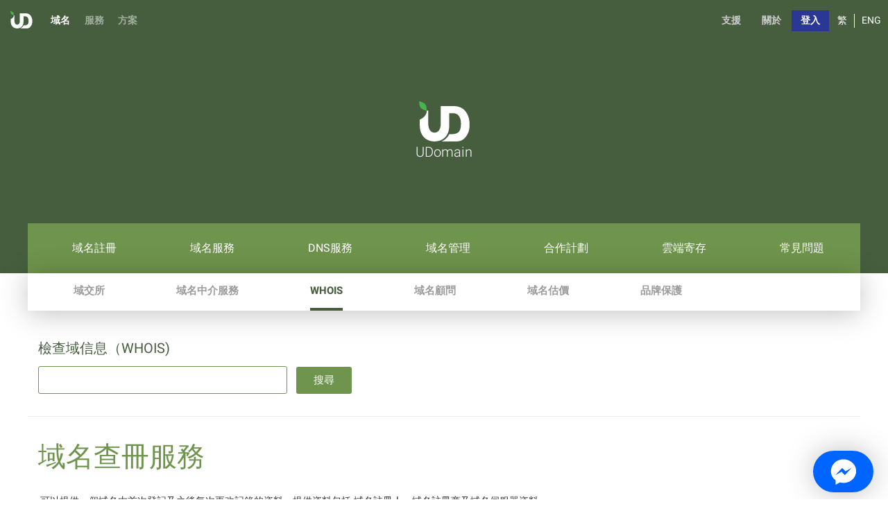

--- FILE ---
content_type: text/html; charset=UTF-8
request_url: https://www.udomain.com/zh/main/whois_history.php
body_size: 10942
content:
<!DOCTYPE html>
<html>

<head>
    
<meta http-equiv="Content-Type" content="text/html; charset=UTF-8">
<meta name="description" content="UDomain.COM - 香港及中華地區領先的域名註冊服務供應商">
<meta name="robots" content="all">
<meta name="keywords" content="UDomain, UDomain.com.hk, UDomain.COM, UDomain Web Hosting, UDomain Web Hosting Company Limited, Domain Name Search, Domain Name Transfer, Domain Name Purchase, Domain Name Registration, Registration, Domain Name, Domain Names, Domain,域名, 域名註冊, 網址, 網名, 網站, 域名登記 .com, .net, .org, .com.hk, .hk, .cn, .tw, .info, .biz, .cc, .co.uk, .de, .fr, .be, .jp">
<meta name="copyright" content="All rights reserved. Copyright 1998-2005, UDomain Web Hosting Company Ltd">
<meta name="reply-to" content="service@udomain.com">

 
<title>UDomain.COM - 香港及中華地區領先的域名註冊服務供應商</title>
<link rel="stylesheet" href="/lib/bootstrap/css/bootstrap.min.css" />
<script language="javascript" type="text/javascript" src="../../jquery-1.10.2.min.js"></script>
<script type="text/javascript" src="/lib/bootstrap/js/bootstrap.min.js"></script>
<script type="text/javascript" src="/js/common.js?20191031"></script>
<script type="text/javascript" src="/js/search_domain.js?20211007"></script>

<script>
	(function(i,s,o,g,r,a,m){i['GoogleAnalyticsObject']=r;i[r]=i[r]||function(){
	(i[r].q=i[r].q||[]).push(arguments)},i[r].l=1*new Date();a=s.createElement(o),
	m=s.getElementsByTagName(o)[0];a.async=1;a.src=g;m.parentNode.insertBefore(a,m)
	})(window,document,'script','//www.google-analytics.com/analytics.js','ga');
	
	ga('create', 'UA-176218-2', 'auto');
	ga('send', 'pageview');

	ga('create', 'UA-54387520-1', 'auto', 'UDBATracker');
	ga(function() {
		var gaClientId = ga.getByName('UDBATracker').get('clientId');
		ga('UDBATracker.set', 'dimension2', gaClientId);
	});
	
</script>
<!-- Google Tag Manager -->
<script>(function(w,d,s,l,i){w[l]=w[l]||[];w[l].push({'gtm.start':
new Date().getTime(),event:'gtm.js'});var f=d.getElementsByTagName(s)[0],
j=d.createElement(s),dl=l!='dataLayer'?'&l='+l:'';j.async=true;j.src=
'https://www.googletagmanager.com/gtm.js?id='+i+dl;f.parentNode.insertBefore(j,f);
})(window,document,'script','dataLayer','GTM-PW67XLN');</script>
<!-- End Google Tag Manager -->
    <link rel="stylesheet" type="text/css" href="/css/style_globalnav.css?20210726">
    <link rel="stylesheet" href="/css/dm.css?20191031" />
    <link rel="stylesheet" href="/css/common.css?20211005" />
    <link rel="stylesheet" href="/css/Heebo.css">
    <link rel="stylesheet" href="/css/font-awesome.min.css">
    <meta id="viewport-meta" name="viewport" content="width=414, user-scalable=no">
</head>
<body class="zh inner_page">
     
<div class="landing">
    <div id="green-area" class="ud_domain" >

        <div id="global-navigation">
            <a href="../main/index.php" class="logo_ud">UDomain.hk</a>
            <h1 id="h1-domain-reg">Domain Registration</h1>
                            <ul class="list_service">
                    <li><a href="../main/index.php" class="active">域名</a></li>
                    <li><a href="https://udomain.hk/tc" target="_blank">服務</a></li>
                    <li><a href="https://udomain.hk/tc/solution/china-cloud" target="_blank">方案</a></li>
                </ul>
            
            <ul class="list_customer">
                <li><a href="../faq/faq.php">支援</a></li>
                <li><a href="https://udomain.hk/tc/about/about-us" target="_blank">關於</a></li>
                <li><a href="../manage/login.php" class="btn_login">登入</a></li>
            </ul>

            <ul class="list_language">
                <li><a href="/zh/main/whois_history.php">繁</a></li>
                <li><a href="/en/main/whois_history.php">ENG</a></li>
            </ul>

        </div>

        <!-- <div class="col-xs-12">
            <div class="alert alert-danger alert-dismissible" role="alert" id="errorAlert">
                <strong>親愛的客戶, 由於本公司的客戶服務熱線正進行維護, 閣下暫時可發送電郵至service@ud.hk 或 support@ud.hk與我們聯絡。不便之處, 敬請原諒。</strong> <span id="errorMessage"></span>
            </div>
        </div> -->

            <div class="logo_group">
            <div><a id="logo" href="../main/index.php"></a></div>
        </div>


        <div id="navigation" class="zh">
            <ul>
                <li>
                    <a href="../register/index.php">域名註冊</a>
                </li>
                <li class="hasDropdown">
                    <a href="../main/domainmarket.php">域名服務</a>
                    <ul class="dropdown_list domain_service">
                        <li>
                            <a href="../main/domainmarket.php">域交所</a>
                        </li>
                        <li>
                            <a href="../main/escrow.php">域名中介服務</a>
                        </li>
                        <li>
                            <a href="../main/whois_history.php">WHOIS</a>
                        </li>
                        <li>
                            <a href="../main/domainadvisor.php">域名顧問</a>
                        </li>
                        <li>
                            <a href="../main/domainvaluation.php">域名估價</a>
                        </li>
                        <li>
                            <a href="../main/domainbrandprotection.php">品牌保護</a>
                        </li>
                    </ul>
                </li>
                <li>
                    <a href="../register/dnsservice.php">DNS服務</a>
                </li>
                <li class="hasDropdown">
                    <a href="../manage/login.php">域名管理</a>
                    <ul class="dropdown_list domain_management">
                        <li>
                            <a href="../manage/renewnow.php">域名續期</a>
                        </li>
                        <li>
                            <a href="../manage/login.php">域名管理</a>
                        </li>
                    </ul>
                </li>
                <li>
                    <a href="../uprogram/upartner_index.php">合作計劃</a>
                </li>
                <li>
                    <a href="../main/cloud-service.php">雲端寄存</a>
                </li>
                <li>
                    <a href="../faq/faq.php">常見問題</a>
                </li>
            </ul>
        </div>

        </div>

                    <div id="navigation2ND">
                <div id="sub-nav">
                    <ul>
                        <li class="">
                            <a href="../main/domainmarket.php">域交所</a>
                        </li>
                        <li class="">
                            <a href="../main/escrow.php">域名中介服務</a>
                        </li>
                        <li class="current">
                            <a href="../main/whois_history.php">WHOIS</a>
                        </li>
                        <li class="">
                            <a href="../main/domainadvisor.php">域名顧問</a>
                        </li>
                        <li class="">
                            <a href="../main/domainvaluation.php">域名估價</a>
                        </li>
                        <li class="">
                            <a href="../main/domainbrandprotection.php">品牌保護</a>
                        </li>
                    </ul>
                </div> 
            </div>
            </div>
    <div class="section border_bottom">
        <div class="col-xs-12 col-md-6">
            <div class="sub-title">檢查域信息（WHOIS)</div>
            <div class="whois_search_area">
                <form id="whois_form" action="../register/whois.php" method="POST">
                    <input id="whois_domain" type="text" name="domain" value="" />
                    <button type="submit" id="whois_search">搜尋</button>
                </form>
            </div>
        </div>
    </div>

    <div class="section">
        <div class="col-xs-12">
            <div class="title">域名查冊服務</div>
            <div class="no-padding">
                <div class="col-md-8">
                    <p>可以提供一個域名由首次登記及之後每次更改記錄的資料，提供資料包括:域名註冊人、域名註冊商及域名伺服器資料。</p>
                    <p>域名查冊可協助你:</p>

                    <div class="no-padding">
                        <div class="col-md-6">
                            <div class="sub-sub-title">技術層面</div>
                            <p>當錯誤地更改了Whois資料或DNS記錄時，這個服務協助你清楚知道出錯前的Whois記錄，可立即作出修正。</p>
                        </div>
                        <div class="col-md-6">
                            <div class="sub-sub-title">商業層面</div>
                            <p>可找出域名在使用隱私記錄前的資料，以便找出域名的真正持有者，有助域名侵權訴訟或域名買賣交易。</p>
                        </div>
                    </div>
                </div>
                <div class="col-md-4">
                    <span class="vertical-middle"><img class="img-responsive center-block" src="../../images/whois.png" /></span>
                </div>
            </div>
        </div>
    </div>

    <div class="grey-section">
        <div class="col-xs-12">
            <p class="text-center">服務收費：</p>
            <p class="text-center">
                <span class="price">HK$500</span>
                <span class="per">/域名</span>
            </p>
        </div>
    </div>

    <div class="section">
        <div class="col-xs-12 col-md-8">
            
    <style type="text/css">
        /******** Start form *********/
        #fm_captcha {
            float: left;
            width: 50%;
        }

        .captcha_box {
            float: left;
            width: 50%;
            padding-left: 25px;
        }

        .btn-submit,
        .btn-submit:hover,
        .btn-submit:focus,
        .btn-submit:visited,
        .btn-submit:active {
            background-color: #3f5f00;
            border-color: #3f5f00;
            color: #ffcc33;
        }

        /******** End form *********/
    </style>
    <form id='enquiry-form' method="post" onSubmit="return enquiry();" class="form-horizontal">
        <input type="hidden" name='service' value='Whois' />
        <div class="form-group">
            <label for="fm_name" class="col-xs-12 col-sm-2 control-label">
                <font color="red">* </font>姓名
            </label>
            <div class="col-xs-12 col-sm-10">
                <input type="text" id="fm_name" name="name" class="form-control" required />
            </div>
        </div>
        <div class="form-group">
            <label for="fm_company" class="col-xs-12 col-sm-2 control-label">公司</label>
            <div class="col-xs-12 col-sm-10">
                <input type="text" id="fm_company" name="company" class="form-control" />
            </div>
        </div>
        <div class="form-group">
            <label for="fm_email" class="col-xs-12 col-sm-2 control-label">
                <font color="red">* </font>電子郵箱
            </label>
            <div class="col-xs-12 col-sm-10">
                <input type="text" id="fm_email" name="email" class="form-control" required />
            </div>
        </div>
        <div class="form-group">
            <label for="fm_phone" class="col-xs-12 col-sm-2 control-label">
                <font color="red">* </font>電話
            </label>
            <div class="col-xs-12 col-sm-10">
                <input type="text" id="fm_phone" name="phone" class="form-control" required />
            </div>
        </div>
        <div class="form-group">
            <label for="fm_domain" class="col-xs-12 col-sm-2 control-label">購買域名</label>
            <div class="col-xs-12 col-sm-10">
                <input type="text" id="fm_domain" name="domain_buy" class="form-control" />
            </div>
        </div>
        <div class="form-group">
            <label for="fm_price_buy" class="col-xs-12 col-sm-2 control-label">出價</label>
            <div class="col-xs-12 col-sm-10">
                <input type="text" id="fm_price_buy" name="price_buy" class="form-control" />
            </div>
        </div>
        <div class="form-group">
            <label for="fm_price_buy" class="col-xs-12 col-sm-2 control-label">查詢資料</label>
            <div class="col-xs-12 col-sm-10">
                <textarea rows="4" id="fm_price_buy" name="question" class="form-control"></textarea>
            </div>
        </div>
        <div class="form-group">
            <label for="fm_contact_time" class="col-xs-12 col-sm-2 control-label">首選聯繫時間</label>
            <div class="col-xs-12 col-sm-10">
                <div class="radio">
                    <label>
                        <input type="radio" id="fm_contact_time" name="contact_time" value="9:00am - 1:00pm HKT" checked />
                        香港時間 上午9:00-下午1:00
                    </label>
                </div>
                <div class="radio">
                    <label>
                        <input type="radio" id="fm_contact_time" name="contact_time" value="1:00pm - 6:00pm HKT" />
                        香港時間 下午1:00-下午6:00
                    </label>
                </div>
            </div>
        </div>
        <div class="form-group">
            <label for="fm_captcha" class="col-xs-12 col-sm-2 control-label">驗證碼</label>
            <div class="col-xs-12 col-sm-10">
                <input type="text" id="fm_captcha" name="captcha" class="form-control" autocomplete="off" />
                <div class="captcha_box"><img src="/captcha/simple-php-captcha.php?_CAPTCHA=1&amp;t=1768618850.6028" alt="CAPTCHA" id="captcha_image" style="border: 1px solid #BBBBBB; height: 45px;margin-top:5px;"/>
<span class="captcha_refresh" style="cursor:pointer;"><img src="../../captcha/refresh.png" style="width:20px;"/></span><br>
<script type="text/javascript">
	$(document).ready(function(){ 
            $(".captcha_refresh").click(function(){
                $.get('../../captcha/refresh.php', function(url) {
                    $('#captcha_image').attr('src', url);
                });
            });
	});
</script></div>
            </div>
        </div>
        <div class="form-group">
            <div class="col-xs-12 col-sm-offset-2 col-sm-10">
                <button type="submit" class="btn btn-primary btn-submit">提交 <span class="glyphicon glyphicon-play" aria-hidden="true"></span></button>
            </div>
        </div>
    </form>
    <script type="text/javascript">
        var form;
        $(function() {
            form = $('#enquiry-form');
        });

        function enquiry() {
            $.ajax({
                type: 'post',
                url: '../common/form_to_email_script.php',
                data: form.serialize(),
                dataType: "json",
                success: function(data) {
                    if (data.status == 1) {
                        $(".chaptcha_refresh").click();
                        alert('閣下的要求已經成功提交，我們的客戶服務人員會盡快跟您聯絡。謝謝﹗');
                    } else if (data.status == 2) {
                        alert('驗證碼不正確，請重新輸入');
                    } else {
                        $(".chaptcha_refresh").click();
                        alert('閣下的要求未能成功提交，請聯絡我們 +852-2549-3777 作進一步的跟進，謝謝﹗');
                    }
                }
            });

            return false;
        }
    </script>
        </div>
    </div>


    
<div class="Footer__Container-sc-1avv018-0 kzusyL">
    <div class="Footer__DesktopView-sc-1avv018-5 hspIix">
        <div class="Footer__Navs-sc-1avv018-1 kctWIv">
            <div class="Footer__NavBlk-sc-1avv018-2 hjMZnH">
                <h2 style="color: rgb(71, 181, 73);">最新優惠</h2>
                <ul>
                    <li><a href="https://udomain.hk/tc/solution/china-solution/why/icp" target="_blank">中國方案</a></li>
                    <li><a href="https://udomain.hk/tc/service/network/global-cdn-content-delivery-network-international" target="_blank">環球CDN</a></li>
                    <li><a href="https://udomain.hk/tc/service/network/china-cdn-content-delivery-network-icp" target="_blank">中國線路CDN</a></li>
                    <li><a href="https://udomain.hk/tc/service/crypto-security/hardware-wallet" target="_blank">虛擬貨幣硬體錢包</a></li>
                </ul>
            </div>
            <div class="Footer__NavBlk-sc-1avv018-2 iHeIu">
                <h2>伺服器</h2>
                <ul>
                    <li><a href="https://udomain.hk/tc/service/cloud-server" target="_blank">雲端伺服器</a></li>
                    <li><a href="https://udomain.hk/tc/service/server-colocation" target="_blank">伺服器托管</a></li>
                    <li><a href="https://udomain.hk/tc/service/server-dedicated/hongkong-linux" target="_blank">專屬伺服器</a></li>
                    <li><a href="https://udomain.hk/tc/service/server-vas" target="_blank">伺服器增值服務</a></li>
                </ul>
            </div>
            <div class="Footer__NavBlk-sc-1avv018-2 iHeIu">
                <h2>網絡</h2>
                <ul>
                    <li><a href="https://udomain.hk/tc/service/network/global-cdn-content-delivery-network-international" target="_blank">環球CDN</a></li>
                    <li><a href="https://udomain.hk/tc/service/network/china-cdn-content-delivery-network-icp" target="_blank">中國線路CDN</a></li>
                    <li><a href="https://udomain.hk/tc/service/network/cn2-chinanet" target="_blank">中國電信下一代承載網</a></li>
                </ul>
            </div>
            <div class="Footer__NavBlk-sc-1avv018-2 iHeIu">
                <h2>雲端寄存</h2>
                <ul>
                    <li><a href="https://udomain.hk/tc/service/cloud-hosting/hongkong" target="_blank">雲端寄架及電郵</a></li>
                    <li><a href="https://udomain.hk/tc/service/cloud-storage" target="_blank">雲端空間</a></li>
                    <li><a href="https://udomain.hk/tc/service/cloud-email" target="_blank">雲端電郵</a></li>
                    <li><a href="https://udomain.hk/tc/domain/registration" target="_blank">域名註冊</a></li>
                </ul>
            </div>
            <div class="Footer__NavBlk-sc-1avv018-2 iHeIu">
                <h2>網絡安全</h2>
                <ul>
                    <li><a href="https://udomain.hk/tc/service/crypto-security/hardware-wallet" target="_blank">虛擬貨幣安全</a></li>
                    <li><a href="https://udomain.hk/tc/service/server-security/cloud-server-firewall" target="_blank">伺服器安全</a></li>
                    <li><a href="https://udomain.hk/tc/service/web-security/web-application-firewall" target="_blank">網頁安全</a></li>
                </ul>
            </div>
            <div class="Footer__NavBlk-sc-1avv018-2 iHeIu">
                <h2>增值服務</h2>
                <ul>
                    <li><a href="https://udomain.hk/tc/service/vas/media-streaming-service" target="_blank">網上申流直播</a></li>
                    <li><a href="https://udomain.hk/tc/service/vas/email-marketing" target="_blank">電郵推廣方案</a></li>
                    <li><a href="https://udomain.hk/tc/service/vas/web-design" target="_blank">網頁設計</a></li>
                </ul>
            </div>
            <div class="Footer__NavBlk-sc-1avv018-2 iHeIu">
                <h2>設備架構</h2>
                <ul>
                    <li><a href="https://udomain.hk/tc/about/data-center" target="_blank">數據中心</a></li>
                    <li><a href="https://udomain.hk/tc/about/equipment" target="_blank">設備配置</a></li>
                    <li><a href="https://udomain.hk/tc/about/security" target="_blank">網絡安全</a></li>
                    <li><a href="https://udomain.hk/tc/about/qualification" target="_blank">專業認可</a></li>
                    <li><a href="https://udomain.hk/tc/about/website-performance" target="_blank">網絡測試</a></li>
                </ul>
            </div>
            <div class="Footer__NavBlk-sc-1avv018-2 iHeIu">
                <h2>關於我們</h2>
                <ul>
                    <li><a href="https://udomain.hk/tc/about/about-us" target="_blank">公司簡介</a></li>
                    <li><a href="https://udomain.hk/tc/customer" target="_blank">客戶簡介</a></li>
                    <li><a href="https://udomain.hk/tc/about/alliance" target="_blank">合作聯盟</a></li>
                    <li><a href="https://udomain.hk/tc/about/reseller" target="_blank">合作方式</a></li>
                    <li><a href="https://udomain.hk/tc/payment" target="_blank">付款方法</a></li>
                    <li><a href="https://udomain.hk/tc/about/career" target="_blank">職位空缺</a></li>
                    <li><a href="https://udomain.hk/tc/about/contact-us" target="_blank">聯絡我們</a></li>
                    <li class="footer-icon">
                        <a href="https://www.facebook.com/UDomainHK" target="_blank">
                            <svg viewBox="0 0 24 24" style="margin-right: 26px; width: 1.5rem;">
                                <path d="M17,2V2H17V6H15C14.31,6 14,6.81 14,7.5V10H14L17,10V14H14V22H10V14H7V10H10V6C10,3.79 11.79,2 14,2H17Z" style="fill: rgb(60, 60, 60);"></path>
                            </svg>
                        </a>
                        <a href="https://m.me/UDomainHK" target="_blank">
                            <svg viewBox="0 0 24 24" style="margin-right: 26px; width: 1.5rem;">
                                <path d="M12,2C6.5,2 2,6.14 2,11.25C2,14.13 3.42,16.7 5.65,18.4L5.71,22L9.16,20.12L9.13,20.11C10.04,20.36 11,20.5 12,20.5C17.5,20.5 22,16.36 22,11.25C22,6.14 17.5,2 12,2M13.03,14.41L10.54,11.78L5.5,14.41L10.88,8.78L13.46,11.25L18.31,8.78L13.03,14.41Z" style="fill: rgb(60, 60, 60);"></path>
                            </svg>
                        </a>
                        <a href="https://wa.me/85296997545?text=Hi%20UDomain%2c%20I%20have%20a%20few%20questions." target="_blank">
                            <svg viewBox="0 0 24 24" style="margin-right: 26px; width: 1.5rem;">
                                <path d="M16.75,13.96C17,14.09 17.16,14.16 17.21,14.26C17.27,14.37 17.25,14.87 17,15.44C16.8,16 15.76,16.54 15.3,16.56C14.84,16.58 14.83,16.92 12.34,15.83C9.85,14.74 8.35,12.08 8.23,11.91C8.11,11.74 7.27,10.53 7.31,9.3C7.36,8.08 8,7.5 8.26,7.26C8.5,7 8.77,6.97 8.94,7H9.41C9.56,7 9.77,6.94 9.96,7.45L10.65,9.32C10.71,9.45 10.75,9.6 10.66,9.76L10.39,10.17L10,10.59C9.88,10.71 9.74,10.84 9.88,11.09C10,11.35 10.5,12.18 11.2,12.87C12.11,13.75 12.91,14.04 13.15,14.17C13.39,14.31 13.54,14.29 13.69,14.13L14.5,13.19C14.69,12.94 14.85,13 15.08,13.08L16.75,13.96M12,2C17.52,2 22,6.48 22,12C22,17.52 17.52,22 12,22C10.03,22 8.2,21.43 6.65,20.45L2,22L3.55,17.35C2.57,15.8 2,13.97 2,12C2,6.48 6.48,2 12,2M12,4C7.58,4 4,7.58 4,12C4,13.72 4.54,15.31 5.46,16.61L4.5,19.5L7.39,18.54C8.69,19.46 10.28,20 12,20C16.42,20 20,16.42 20,12C20,7.58 16.42,4 12,4Z" style="fill: rgb(60, 60, 60);"></path>
                            </svg>
                        </a>
                    </li>
                </ul>
            </div><img src="data:image/svg+xml,%3Csvg width='68' height='70' viewBox='0 0 68 70' fill='none' xmlns='http://www.w3.org/2000/svg'%3E %3Cpath d='M1.97273 8.60951C0.0272542 6.13108 0 0 0 0C0 0 6.17394 1.42583 8.12151 3.90427C10.0691 6.3827 9.86573 12.5641 9.86573 12.5641C9.86573 12.5641 3.92239 11.09 1.97273 8.60951Z' fill='%2347B549'/%3E %3Cpath d='M66.4471 23.7448C65.9516 21.5996 65.1784 19.5286 64.1472 17.5843C63.2457 15.8973 62.1131 14.3449 60.7824 12.9724C60.013 12.1615 59.1705 11.4235 58.2658 10.7677C57.2099 10.0168 56.0682 9.3953 54.8648 8.91656C53.4127 8.33224 51.9029 7.90381 50.3607 7.63845C48.3723 7.30883 46.3586 7.15628 44.3432 7.18259H28.7543V32.5829C28.6177 33.9157 28.3325 35.229 27.904 36.4982C27.1955 38.4792 26.2071 39.9256 24.9389 40.8373C23.6372 41.7323 22.095 42.21 20.5164 42.2073C18.9378 42.2047 17.3973 41.7217 16.0986 40.8224C14.8374 39.8979 13.854 38.4395 13.1483 36.447C12.4426 34.4546 12.0883 31.9332 12.0855 28.8828V25.0335H12.0728V13.2004H10.3085C10.3085 21.638 0.896484 25.0335 0.896484 25.0335V32.4892C0.896484 37.6314 1.89763 41.8059 3.89992 45.0125C5.90222 48.2191 8.39268 50.4913 11.3713 51.8291C14.2567 53.146 17.3897 53.8294 20.5602 53.8336C22.8592 53.827 25.1438 53.4678 27.3344 52.7685C29.6529 52.0235 31.8039 50.8317 33.6665 49.2601C35.6234 47.6369 37.1971 45.4272 38.3874 42.631C39.5777 39.8347 40.1721 36.4563 40.1707 32.4955V16.5405H44.8789C46.5995 16.5454 48.2998 16.9126 49.8697 17.6184C51.5022 18.3369 52.8994 19.7571 54.0614 21.8787C55.2234 24.0004 55.8015 26.9571 55.7958 30.7488C55.7958 36.2049 54.7139 39.8077 52.5501 41.5573C50.3862 43.3069 47.8256 44.1824 44.8683 44.1838H40.2324C40.2324 44.1838 37.3033 50.9344 29.9701 53.8293L39.7116 53.8464H48.994C53.8276 53.8464 57.5877 52.5335 60.2744 49.9076C62.1662 48.1126 63.8114 45.7694 65.21 42.8781C66.6086 39.9867 67.3073 36.1481 67.3058 31.3623C67.3251 28.7978 67.0368 26.2403 66.4471 23.7448Z' fill='%232A3795'/%3E %3Cpath d='M9.85607 57.4355H10.7683V64.202C10.7683 66.0529 10.3094 67.4823 9.39164 68.4901C8.47388 69.4979 7.28608 70.0011 5.82822 69.9996C4.37591 69.9996 3.19088 69.5024 2.27312 68.5078C1.35536 67.5132 0.896484 66.1515 0.896484 64.4227V57.4355H1.81702V64.3896C1.81702 65.8609 2.18981 67.0181 2.9354 67.8611C3.71098 68.6656 4.75378 69.1151 5.8391 69.1126C6.92442 69.1101 7.96538 68.6559 8.73769 67.8479C9.48328 67.0048 9.85607 65.8072 9.85607 64.255V57.4355Z' fill='%23231F20'/%3E %3Cpath d='M13.4609 57.4355H17.6662C19.7891 57.4355 21.4166 58.0204 22.5487 59.1902C23.6809 60.3599 24.2413 61.8709 24.23 63.7232C24.23 65.5382 23.6752 67.038 22.5657 68.2227C21.4562 69.4073 19.8811 69.9996 17.8403 69.9996H13.4609V57.4355ZM14.3907 58.2447V69.1972H17.7872C19.344 69.1972 20.6382 68.698 21.6699 67.6996C22.7016 66.7012 23.2188 65.378 23.2217 63.7299C23.2217 62.1161 22.7115 60.7995 21.6911 59.7803C20.6707 58.761 19.3426 58.2521 17.7066 58.2536L14.3907 58.2447Z' fill='%23231F20'/%3E %3Cpath d='M30.0743 61.9241C30.6088 61.9106 31.1404 62.0063 31.6355 62.2055C32.1307 62.4046 32.5786 62.7027 32.9513 63.081C33.691 63.8636 34.1023 64.8938 34.1023 65.9639C34.1023 67.0339 33.691 68.0642 32.9513 68.8467C32.179 69.5862 31.1451 69.9998 30.069 69.9998C28.9928 69.9998 27.959 69.5862 27.1867 68.8467C26.4409 68.0672 26.0254 67.0359 26.0254 65.9639C26.0254 64.8919 26.4409 63.8605 27.1867 63.081C27.5616 62.7028 28.0116 62.4049 28.5084 62.2058C29.0052 62.0068 29.5383 61.9109 30.0743 61.9241ZM30.0743 69.189C30.4911 69.1988 30.9053 69.1222 31.2902 68.9641C31.675 68.8061 32.022 68.5701 32.3086 68.2714C32.607 67.9651 32.84 67.6029 32.9939 67.2062C33.1477 66.8095 33.2194 66.3863 33.2045 65.9618C33.217 65.5372 33.1439 65.1143 32.9894 64.7178C32.8348 64.3213 32.602 63.9591 32.3044 63.6521C32.0194 63.3517 31.6736 63.1137 31.2894 62.9534C30.9053 62.7932 30.4913 62.7144 30.0743 62.722C29.6549 62.7118 29.238 62.7886 28.8506 62.9474C28.4631 63.1061 28.1138 63.3434 27.8251 63.6437C27.2444 64.2766 26.9229 65.0997 26.9229 65.9534C26.9229 66.807 27.2444 67.6302 27.8251 68.263C28.1136 68.5639 28.4628 68.8018 28.8502 68.9613C29.2376 69.1208 29.6546 69.1983 30.0743 69.189Z' fill='%23231F20'/%3E %3Cpath d='M36.7655 62.0784V63.4735H36.8001C37.4543 62.4422 38.3104 61.9258 39.3682 61.9244C40.6018 61.9244 41.4701 62.5584 41.973 63.8266C42.731 62.557 43.6642 61.9229 44.7724 61.9244C45.1542 61.9113 45.534 61.9834 45.8839 62.1352C46.2338 62.2871 46.5446 62.5148 46.7936 62.8017C47.3081 63.3879 47.5646 64.1661 47.5631 65.1361V69.9998H46.6985V65.5063C46.6985 64.6504 46.5147 63.9785 46.1472 63.4864C45.9706 63.2468 45.7369 63.0542 45.4668 62.9258C45.1967 62.7974 44.8988 62.7371 44.5995 62.7503C44.1286 62.742 43.6697 62.8972 43.3024 63.1889C42.8448 63.592 42.4603 64.0697 42.1654 64.6012V69.9998H41.3007V65.4892C41.3007 64.6097 41.1105 63.9357 40.7279 63.4607C40.5462 63.2304 40.312 63.046 40.0445 62.9226C39.777 62.7991 39.4837 62.7401 39.1887 62.7503C38.2549 62.7503 37.4457 63.3159 36.7612 64.4471V69.9998H35.8965V62.0827L36.7655 62.0784Z' fill='%23231F20'/%3E %3Cpath d='M55.6414 68.4945V69.1871C54.9651 69.7285 54.4617 69.9972 54.157 69.9972C54.0844 70.0058 54.011 69.9927 53.9451 69.9594C53.8791 69.926 53.8231 69.8737 53.7834 69.8083C53.6886 69.5631 53.6372 69.3012 53.632 69.0359C52.8613 69.6754 52.0958 69.9958 51.3355 69.9972C50.8156 70.0116 50.3116 69.8056 49.9336 69.4242C49.7503 69.2492 49.6041 69.0342 49.5051 68.7938C49.4061 68.5535 49.3564 68.2932 49.3595 68.0306C49.3595 67.1911 49.7272 66.5216 50.4665 66.0326C51.2057 65.5436 52.2596 65.2665 53.632 65.1931V64.2045C53.632 63.1468 53.09 62.6179 52.006 62.6179C51.3139 62.6179 50.5667 62.9474 49.7645 63.6064V62.7522C50.5943 62.2009 51.3807 61.9253 52.1239 61.9253C52.7102 61.8994 53.2878 62.0825 53.7657 62.4458C53.9804 62.6216 54.1514 62.8508 54.2638 63.1136C54.3763 63.3763 54.4267 63.6644 54.4106 63.9527V68.7799C54.4106 69.0443 54.4696 69.1766 54.5856 69.1766C54.7416 69.1836 55.0935 68.9562 55.6414 68.4945ZM53.632 68.3098V65.8857C52.6266 65.8451 51.7936 66.0319 51.133 66.446C50.4724 66.8602 50.1447 67.3884 50.1499 68.0306C50.1488 68.2063 50.1856 68.3799 50.2575 68.5379C50.3295 68.6958 50.4346 68.834 50.5648 68.9415C50.8566 69.1952 51.2248 69.3273 51.6009 69.313C52.2629 69.3116 52.9399 68.9772 53.632 68.3098Z' fill='%23231F20'/%3E %3Cpath d='M58.333 57.4355V58.9471H57.4355V57.4355H58.333ZM58.333 61.7264V69.9996H57.4355V61.7264H58.333Z' fill='%23231F20'/%3E %3Cpath d='M61.0825 62.0737V63.4586H61.1204C61.8555 62.4369 62.8242 61.9261 64.0263 61.9261C64.469 61.9069 64.9112 61.9734 65.3233 62.1211C65.7355 62.2687 66.108 62.4941 66.4163 62.7822C67.0094 63.353 67.3068 64.1485 67.3084 65.1688V69.9998H66.3619V65.4856C66.3619 63.6591 65.562 62.7458 63.9624 62.7458C62.7918 62.7458 61.8295 63.3116 61.0754 64.4432V69.9976H60.1289V62.078L61.0825 62.0737Z' fill='%23231F20'/%3E %3C/svg%3E" class="Footer__LogoBlk-sc-1avv018-4 dvrlqS" style="position: absolute; left: 23px; bottom: 28px;">
        </div>
        <div class="Footer__Disclamer-sc-1avv018-3 gOjDWl"><span>Copyright © 1998 - 2026 All rights reserved. UDomain Web Hosting Company Limited</span><br> <span><a href="/zh/main/privacy.php">隱私條款</a> | <a href="/zh/main/udagreement.php">服務協議</a> APNIC AS No. 23881, OFCA ISP &amp; IVANS No. 1117</span></div>
    </div>
    <div class="Footer__MobileView-sc-1avv018-6 hBAjHV"><img src="../../images/logo_ud_blue_text.svg" class="Footer__LogoBlk-sc-1avv018-4 dvrlqS">
        <div class="Footer__Navs-sc-1avv018-1 kctWIv"><a id="to_top" href="#">域名</a><a href="https://udomain.hk/tc" target="_blank">服務</a><a href="https://udomain.hk/tc/solution/china-cloud" target="_blank">方案</a></div>
        <div class="Footer__Disclamer-sc-1avv018-3 gOjDWl"><span>Copyright © 1998 - 2026 All rights reserved. UDomain Web Hosting Company Limited</span> <span class="oldContent"><span class="footer item text-center hidden-print"><a href="/zh/main/privacy.php" title="Privacy">隱私條款</a> | <a href="/zh/main/udagreement.php">服務協議</a></span> <span class="footer item text-center">APNIC AS No. 23881, OFCA ISP &amp; IVANS No. 1117</span></span>
        </div>
    </div>
</div>

<div id="livehelp_status_button">
    <!-- facebook messenger -->
    <a href="https://m.me/UDomainHK" target="_blank"><img src="../../images/facebook-chat.svg" class="btn_livehelp" alt="Messenger chat Bot"></a>

</div>
    <script>
        $(document).ready(function() {
            $('#whois_domain').keydown(function(event) {
                if (event.which == 13) {
                    $('#whois_submit').click();
                }
            });
        });
    </script>
</body>

</html>

--- FILE ---
content_type: text/css
request_url: https://www.udomain.com/css/style_globalnav.css?20210726
body_size: 12849
content:
body {
    margin: 0;
    overflow-x: hidden;
    letter-spacing: normal;
    min-width: 375px;
    overflow-x: auto;
}


*:not(.glyphicon-play:before) {
    font-family: 'Heebo', 'Noto Sans TC', sans-serif !important;
    margin: 0;
    padding: 0;
    list-style: none;
}

a {
    text-decoration: none;
}

.zh li:not(.footer-icon)>a,
.en li:not(.footer-icon)>a {
    display: block;
}

a:link,
a:visited {
    color: #fff;
    text-decoration: none;
}

body,
li {
    text-align: left !important;
}

h2 {
    font-weight: bold;
}

p {
    margin: 0 0 0 0;
}

.section p.listing-title {
    font-weight: 100;
    font-size: 14px;
    margin: 0;
    color: black;
    text-align: center;
    line-height: 20px;
}

ul {
    margin-bottom: 0px;
}

:root {
    --ud-darkgreen: #465E3E;
    --ud-lightgreen: #6F944D;
    --ud-blue: #2A3795;
    --ud-green: #28AA2E;
    --ud-gray9c: #9c9c9c;
    --ud-gray6c: #6c6c6c;
    --ud-gray3c: #3c3c3c;
    --ud-bordergrey: #EEE;
}

/*font style*/
.landing h2 {
    font-size: 18px;
    color: var(--ud-darkgreen);
    margin: 0 0 15px 0;
}

.cloud-service h2 {
    text-align: center;
}

.landing h3 {
    font-size: 14px;
    color: var(--ud-darkgreen);
    margin: 0;
    text-shadow: none;
}

.landing .cloud-service p {
    font-size: 14px;
    color: var(--ud-gray9c);
    padding: 0 10px 16px 0;
    text-align: left;
}

.cloud-service_container>div {
    height: 230px;
}

.landing .cloud-service p:not(.cloud-service_title) {
    min-height: 56px;
}

.landing .cloud-service p.cloud-service_title {
    font-size: 16px;
    font-weight: bold;
    color: var(--ud-darkgreen);
    padding: 0 0 3px 0;
}

.login h2 {
    text-align: center;
    margin: 16px 0;
}

.landing .protection .protection-title,
.landing .protection .protection-title_desktop {
    text-align: center;
    margin: 0 auto;
    overflow: hidden;
    font-size: 18px;
    color: var(--ud-darkgreen);
    font-weight: bold;
    padding: 0px;
}

.protection {
    padding-top: 32px;
}

p.protection-title {
    display: block;
    width: 40%;
    position: relative;
    top: 20px;
    background: #fff;
}

.zh p.protection-title {
    top: 15px;
}

.title_desktop-border {
    width: 100%;
    border-bottom: 1px solid var(--ud-darkgreen);
}

.landing .protection h4 {
    font-size: 16px;
    font-weight: bold;
    color: var(--ud-darkgreen);
}

.landing .protection p {
    font-size: 14px;
    color: var(--ud-gray3c);
}

.landing .protection ul li {
    font-size: 14px;
    color: var(--ud-gray3c);
}

.protection-content ul.protection-content_pt li {
    color: var(--ud-gray9c);
}

.protection-content ul.protection-content_pt li::before {
    content: url("../images/icon-liStyle.svg");
    width: 16px;
    height: 16px;
    position: relative;
    top: 4px;
    margin: 0 5px 0 0;
}

.landing .protection-content a {
    font-size: 14px;
    color: #fff;
    border-radius: 3px;
}

/*font style ends*/

/*button style*/
.btn-seeDetails {
    font-size: 14px;
    color: #fff;
    background: var(--ud-darkgreen);
    padding: 5px 12px;
    border-radius: 3px;
}

.btn-seeDetails:hover {
    background: var(--ud-green);
}

input#subscribe-email {
    width: 316px;
    height: 44px;
    border: 1px solid #efefef;
    border-radius: 3px;
    margin: 4px 0;
    padding-left: 6px;
}

input#subscribe-email::placeholder {
    padding-left: 10px;
}

input#subscribe-email_submit {
    width: 316px;
    height: 40px;
    background: var(--ud-darkgreen);
    border: none;
    border-radius: 3px;
    font-size: 14px;
    color: #fff;
    margin: 4px 0;
}

.btn-knowMore {
    margin: 0 20px 20px 20px;
    height: 36px;
    background: var(--ud-gray9c);
    border-radius: 3px;
    text-align: center;
}

.btn-knowMore a {
    color: #fff;
    line-height: 36px;
    display: block;
}

.current-tab {
    border-top: 2px solid var(--ud-green);
    color: var(--ud-green) !important;
}

.current-tab_price {
    border-bottom: 2px solid var(--ud-green);
    color: var(--ud-green) !important;
}

.btn-registrationFee {
    width: 394px;
    background: var(--ud-darkgreen);
    margin: 0 auto;
    border-radius: 3px;
    margin-top: 20px;
    font-size: 16px;
}

.btn-registrationFee a {
    color: #fff;
    font-weight: bold;
    margin: 4px 5px;
    display: block;
    padding: 11px 0px 10px 30px;
}

.btn-registrationFee a::after {
    content: url("../images/icon-close_white.svg");
    position: relative;
    left: -20px;
    top: 2px;
    float: right;
}


/*button style ends*/

/*subscribe*/
.subscribe-newsletter {
    margin: 0 20px;
    text-align: center;
    padding: 50px 0 80px 0;
}

.subscribe-newsletter p {
    text-align: center;
}

/*subscribe ends*/


#general,
#general-container {
    display: inline-flex;
}

#generalGeneral,
#generalHK,
#generalChina {
    width: fit-content;
    margin: 0 48px 0 0;
}

#country {
    columns: 4;
    -webkit-columns: 4;
    -moz-columns: 4;
}

#chineseWord {
    columns: 2;
    -webkit-columns: 2;
    -moz-columns: 2;
}

#newType {
    columns: 2;
    -webkit-columns: 2;
    -moz-columns: 2;
}

.active {
    border: 1px solid var(--ud-darkgreen);
    color: var(--ud-darkgreen);
    background: url("../images/icon-expand.svg")no-repeat center right 10px;
}

#header {
    padding: 12px 0 24px 0;
    box-shadow: inset 0px -20px 20px #cccccc1c;
}

.landing #page-content {
    margin: 0 20px;
    padding: 0 0;
}

.landing #page-content .cloud-service {
    padding: 32px 0 0 0;
}

.landing .cloud-service_container {
    display: inline-block;
    margin: 16px 0 0 0;
    position: relative;
}

/*images*/
.icon-container_cloudService {
    display: block;
    width: 80px;
    height: 80px;
    margin: 0 auto;
}

.icon-container_protection {
    display: block;
    width: 80px;
    height: 80px;
}

.icon-webMail {
    background: url("../images/icon-webMail.svg") no-repeat center center;
}

.icon-cloudMail {
    background: url("../images/icon-cloudMail.svg") no-repeat center center;
}

.icon-cloudServer {
    background: url("../images/icon-cloudServer.svg") no-repeat center center;
}

.icon-cloudStorage {
    background: url("../images/icon-cloudStorage.svg") no-repeat center center;
}

.icon-ssl {
    background: url("../images/icon-ssl.svg") no-repeat center center;
}

.icon-cdn {
    background: url("../images/icon-cdn.svg") no-repeat center center;
}

.icon-cdn-china {
    background: url("../images/icon-cdn-china.svg") no-repeat center center;
}

.icon-waf {
    background: url("../images/icon-waf.svg") no-repeat center center;
}

/*images ends*/

.landing .login {
    text-align: center;
    padding: 0 0 32px 0;
}

.protection-cards {
    width: 100%;
    display: inline-flex;
    overflow-x: scroll;
}

.protection-container {
    margin: 32px 8px 48px 8px;
    width: 250px;
    border: 1px solid #efefef;
    border-radius: 3px;
}

.protection-content {
    margin: 16px 0 24px 0;
    padding: 0 20px;
    display: block;
    width: 210px;
    height: 280px;
    box-sizing: content-box !important;
}

li.protection-content_title {
    font-weight: bold;
    font-size: 16px !important;
    color: var(--ud-darkgreen) !important;
}

ul.protection-content_pt {
    padding: 8px 0 16px 0;
}

.default-select {
    border: 1px solid var(--ud-darkgreen);
}

.default-select .btn-knowMore {
    background: var(--ud-green);
}

.protection-container:hover {
    border: 1px solid var(--ud-darkgreen);
}

.protection-container:hover>.btn-knowMore {
    background: var(--ud-green);
}

p.protection-title_desktop {
    display: none;
}

/*Footer*/
.kzusyL {
    height: auto;
    margin-top: -1px;
    background: rgb(255, 255, 255);
    border-top: 0px;
}

.hspIix {
    display: none;
}

.hBAjHV {
    display: flex;
    flex-direction: column;
    align-content: flex-start;
    height: 100%;
    padding: 29px 23px 55px;
    background: white;
}

.hBAjHV .Footer__Navs-sc-1avv018-1 {
    margin-right: initial;
    margin-bottom: initial;
    margin-left: initial;
    margin-top: 34px;
}

.kctWIv {
    max-width: 1600px;
    display: flex;
    justify-items: center;
    height: 100%;
    position: relative;
    margin: -5px auto;
}

.hBAjHV .Footer__Navs-sc-1avv018-1 a {
    font-size: 14px;
    color: rgb(42, 55, 149);
    font-weight: bold;
    margin-right: 30px;
    text-decoration: none;
}

.rootContainer a:not(:disabled) {
    cursor: pointer;
}

.hBAjHV .Footer__Disclamer-sc-1avv018-3 {
    margin-top: 26px;
    position: relative;
    display: flex;
    flex-direction: column;
    bottom: inherit;
    text-align: left;
}

.hBAjHV .Footer__Disclamer-sc-1avv018-3 span {
    margin-bottom: 10px;
}

.gOjDWl {
    position: absolute;
    bottom: 26px;
    width: 100%;
    font-size: 12px;
    text-align: center;
    color: rgb(151, 151, 151);
}

.dvrlqS {
    width: 67px;
    height: 70px;
    vertical-align: middle;
}

.gOjDWl a {
    color: rgb(151, 151, 151);
    text-decoration: underline;
}

.hjMZnH h2 {
    padding-left: 23px;
    font-size: 18px;
    font-weight: bold;
    color: rgb(42, 58, 145);
    text-align: left;
    margin-bottom: 0px;
    margin-top: 15px;
}

#livehelp_status_button {
    position: fixed;
    right: 10px;
    left: auto;
    z-index: 10000000;
    bottom: 10px;
}

.btn_livehelp {
    -webkit-filter: drop-shadow(rgba(0, 0, 0, 0.25) 0px 0px 20px);
    filter: drop-shadow(rgba(0, 0, 0, 0.25) 0px 0px 20px);
}

.header-container {
    margin: 0 auto;
    background-color: white;
    z-index: 2;
    position: relative;
    border: 1px solid rgba(111, 148, 77, 0.2);
    box-sizing: border-box;
    box-shadow: 0px 2px 20px rgba(0, 0, 0, 0.1);
    border-radius: 3px;
    border-top: 3px solid var(--ud-lightgreen);
    margin-bottom: 10px;
}

:root {
    --domain-dark-green: #465E3E;
    --domain-light-green: #6F944D;
    --domain-premium: #3C3C3C;
    --domain-special: #704CBB;
    --UD-grey9C: #9c9c9c;
    --UD-grey3C: #3c3c3c;
    --UD-green: #47B549;
    --UD-blue: #2A3A91;
}

body {
    height: 1200px
}

#page {
    width: 100%
}

#header_global {
    display: none;
}

#header {
    width: 100%;
    height: auto;
}

div#green-area {
    height: 606px;
    position: relative;
}

/*global naigation*/

.logo_ud {
    background: url(../images/logo_ud_blue.svg) no-repeat;
    background-size: cover;
    width: 23px;
    height: 18px;
    display: block;
    text-indent: -9999px;
    margin: 0 .5rem
}

#global-navigation {
    position: relative;
    display: flex;
    flex-direction: row;
    align-items: center;
    justify-content: space-between;
    font-family: 'Heebo';
}

#global-navigation a:hover {
    text-decoration: none !important;
}

ul.list_service,
ul.list_customer,
ul.list_language {
    display: flex;
    flex-direction: row;
}

ul.list_customer li a {
    font-weight: bold;
}

#global-navigation {
    width: 100%;
    height: 30px;
    background: #fff;
}

a.btn_login {
    background: var(--ud-blue);
    padding: 5px 13px;
    color: #fff !important;
    margin: 5px 5px 5px 0;
}

ul.list_service,
ul.list_language {
    position: absolute;
    top: 30px;
}

ul.list_service li {
    padding: 5px 0;
}

ul.list_language {
    right: 0;
    padding: 4px 0;
}

ul.list_service {
    width: 100%;
    height: 30px;
    border-bottom: 1px solid rgba(255, 255, 255, 0.2);
    font-size: 14px;
    padding: 0 0 0 30px;
}

ul.list_service a {
    margin: 0 10px;
    color: #fff;
    font-weight: bold;
    opacity: 0.5;
}

ul.list_service li a.active {
    opacity: 1 !important;
}

ul.list_customer a {
    font-size: 14px;
    color: var(--UD-grey9C);
}

ul.list_customer li:nth-child(1),
ul.list_customer li:nth-child(2) {
    margin: 10px 15px;
}

ul.list_language a {
    font-size: 14px;
    padding: 0px 10px;
    color: #fff;
}

ul.list_language li:first-child {
    border-right: 1px solid #ffffff;
}

ul.list_customer {
    position: absolute;
    right: 0;
}


/*global navigation ends*/

.logo_group {
    height: 345px;
    padding: 100px 0;
    font-family: 'Heebo';
}

#logo {
    height: 58px !important;
    background: url(../images/logo_ud_light.svg) top center no-repeat;
    background-size: contain !important;
    position: relative !important;
    text-align: center !important;
    display: block !important;
}

#logo:before {
    content: "UDomain";
    color: #fff;
    font-size: 20px !important;
    font-weight: lighter;
    position: absolute;
    top: 60px;
    width: 100%;
    display: block;
}

#navigation {
    width: 100%;
    margin: 0;
    background: var(--domain-light-green);
    position: relative;
    bottom: 0;
    font-size: 16px;
}

#navigation>ul {
    display: grid;
    grid-template-columns: repeat(2, 1fr);
}

#navigation>ul>li {
    line-height: 30px;
    white-space: nowrap;
    height: 38px;
}

#navigation>ul>li>a {
    color: #fff;
    text-decoration: none;
}

#navigation ul.dropdown_list,
#navigation div.dropdown_list {
    display: none;
    background-color: white;
    position: absolute;
    z-index: 20;
    box-sizing: border-box;
    box-shadow: 0px 4px 12px 0px rgba(0, 0, 0, 0.33);

}

.hasDropdown ul.domain_service {
    left: 14%;
    top: 57px;
}

.hasDropdown ul.domain_management {
    left: 45.2%;
    top: 57px;
}

.zh .hasDropdown ul.domain_management {
    left: 42.2%;
}

.hasDropdown ul.cloud_service {
    left: 75%;
    top: 57px;
}

.zh .hasDropdown ul.cloud_service {
    left: 71%;
}

#navigation .dropdown_list>li {
    min-width: 210px;
    line-height: 45px !important;
}

#navigation .dropdown_list>li>a {
    padding: 0 20px;
    height: 45px;
    display: table-cell;
    vertical-align: middle;
}

#navigation ul.dropdown_list a {
    color: var(--ud-gray9c);
    text-decoration: none;
}

.hasDropdown:hover .dropdown_list {
    display: block !important;
}

#navigation .dropdown_list li:hover {
    background-color: var(--ud-lightgreen);
}

#navigation .dropdown_list li:hover a {
    color: white;
}

#panel-search {
    display: grid;
    margin: 0 8px;
    position: relative;
    top: 44px;
    z-index: 99;
}

#panel-search>div {
    background: var(--domain-light-green);
}

#ui-search {
    display: grid;
    padding: 3px;
    border-radius: 3px;
}

div.toggle-select {
    display: grid;
    padding: 6px
}

div.toggle-select input {
    display: grid;
    padding: 8px;
    border: none;
    border-radius: 3px;
    font-size: 16px;
}

#ui-search.selected div.toggle-select {
    padding: 6px;
    border-radius: 3px;
    background: var(--UD-green)
}

#list-selected-domain {
    display: grid;
    padding: 10px;
    border-radius: 3px;
    background: var(--UD-green);
    color: #fff
}

#list-selected-domain li p:after {
    content: attr(data-domain-type)
}

#list-selected-domain li {
    display: flex;
    align-items: center;
    padding: 8px 0
}

#list-selected-domain li:last-child {
    border-top: 1px solid #fff
}

#list-selected-domain li p,
#list-selected-domain li a {
    color: white;
}

.ud_domain {
    background: var(--domain-dark-green)
}

.btn_expand {
    color: #fff;
    text-decoration: none;
    margin: 8px;
    display: inline-flex;
    align-items: center
}

.btn_expand:before {
    content: "Explore";
    display: inline-block
}

.btn_expand:after {
    content: "";
    background: url(../images/searchbox/ico_expand.svg) no-repeat;
    width: 15px;
    height: 15px;
    margin: 0 10px;
    display: inline-block
}

.btn_cancel:before {
    content: "";
    background: url(../images/searchbox/ico_close.svg) no-repeat;
    width: 15px;
    height: 15px;
    margin: 0 10px 0 0;
    display: flex
}

.btn_addDomain,
.btn_whois {
    text-decoration: none;
    position: absolute;
    right: 0
}

.btn_addDomain:after {
    font-family: "FontAwesome";
    content: "\F07A";
    background: #47B549;
    color: #fff;
    padding: 9px 9px;
    border-radius: 3px;
    margin: 0 8px;
    font-size: 18px;
}

.btn_whois:after {
    content: "?";
    background: var(--UD-blue);
    color: #fff;
    padding: 4px 14px;
    border-radius: 3px;
    margin: 0 8px
}

.btn_confirm {
    color: #fff;
    text-decoration: none;
    margin: 8px 0 0;
    display: inline-flex;
    align-items: center
}

.btn_confirm:after {
    content: "";
    background: url(../images/searchbox/ico_next.svg) no-repeat center;
    width: 20px;
    height: 15px;
    margin: 0 10px
}

.domain_form_btn {
    background-color: #2A3A91;
    border-radius: 3px;
    font-style: normal;
    font-weight: normal;
    font-size: 18px;
    color: #FFFFFF;
    width: 100%;
    padding: 10px 10px !important;
}

.domain_form_btn:hover {
    color: white;
}


#panel-search-result {
    height: 420px;
    overflow-y: scroll;
    margin: 12px 0 0 0;
    border: 1px solid #ebebeb;
    border-radius: 3px;
    background: #fff
}

.list-domain-result {
    background: #fff;
    display: flex;
    flex-direction: column
}

ul.list-domain-result li {
    border-bottom: 1px solid #ebebeb;
    width: 100%;
    height: 50px;
    color: var(--UD-grey9C);
    display: grid;
    align-items: center;
    position: relative;
}

ul.list-domain-result li p {
    font-size: 16px;
    display: flex;
    align-items: center;
    color: var(--UD-grey9C);
}

ul.list-domain-result li:hover {
    background: #efefef;
    cursor: pointer;
}

ul.list-domain-result li.list-unavailable p:before {
    content: "";
    background: url(../images/searchbox/ico_unavailable.svg) no-repeat;
    background-size: contain;
    width: 14px;
    height: 14px;
    margin: 8px;
    display: block
}

ul.list-domain-result li.list-available p:before {
    content: "";
    background: url(../images/searchbox/ico_available.svg) no-repeat;
    background-size: contain;
    width: 14px;
    height: 14px;
    margin: 8px;
    display: block
}

ul.list-domain-result li p:after {
    content: attr(data-domain-type);
    color: var(--UD-green);
}

ul.list-domain-result li a:before {
    content: attr(data-price);
}

ul.list-domain-result li.list-unavailable a {
    color: var(--UD-blue);
}

ul.list-domain-result li.list-available a {
    color: var(--UD-green);
}

ul.list-domain-result li.list-unavailable p:after {
    content: attr(data-domain-type);
    color: var(--UD-grey9C);
}

ul.list-domain-result li.premium {
    display: flex;
}

ul.list-domain-result li.premium p:after {
    content: attr(data-domain-type);
    color: var(--domain-premium);
}

ul.list-domain-result li.special p:after {
    content: attr(data-domain-type);
    color: var(--domain-special);
}

ul.list-domain-result li.premium .domaintype-tag:before {
    content: "premium";
    background: var(--domain-premium);
    color: #fff;
    display: block;
    padding: 0 3px;
    border-radius: 3px;
    font-size: 12px;
    font-style: normal;
    margin: 0 5px
}

ul.list-domain-result li.special .domaintype-tag:before {
    content: "special";
    background: var(--domain-special);
    color: #fff;
    display: block;
    padding: 0 3px;
    border-radius: 3px;
    font-size: 12px;
    font-style: normal;
    margin: 0 5px
}

#sub-nav {
    width: 100%;
    margin: 0;
    position: relative;
    bottom: 0;
    font-size: 14px;
    top: 0px;
}

#sub-nav ul {
    display: grid;
    grid-template-columns: repeat(2, 1fr);
}

#sub-nav ul li {
    line-height: 30px;
    padding: 5px 20px;
    /* cursor: pointer; */
}

#sub-nav ul li a {
    color: var(--ud-gray9c);
    text-decoration: none;
}

.zh .list_contact_desktop>div {
    margin-right: 46px;
}

a.list_contact-service {
    font-size: 16px;
    font-weight: bold;
    color: #47B549;
    white-space: nowrap;
}

a.list_contact-ts {
    font-size: 16px;
    font-weight: bold;
    color: var(--UD-green);
}

a.list_contact-login,
a.list_contact-signup {
    font-size: 16px;
    font-weight: bold;
    color: #E08569;
}

a.list_contact-login {
    border-right: 2px solid #E08569;
    padding: 0 6px 0 0;
}

a.list_contact-signup {
    padding: 0 0 0 3px;
}

.list_contact a.list_contact-ts {
    color: var(--ud-lightgreen);
}

.list_contact a.list_contact-service {
    color: var(--ud-lightgreen);
}

.list_contact_title {
    font-size: 12px;
    color: var(--ud-gray9c);
}

.serviceEnquiry,
.techSupport,
.loginManage {
    margin: 0 20px;
}

.list_contact {
    margin-top: 30px;
}

.list_contact hr {
    background: var(--ud-bordergrey);
    height: 1px;
    border: none;
}

.serviceEnquiry::after {
    content: "";
    width: 40px;
    height: 40px;
    display: block;
    background: url("../images/icon-serviceEnquiry_mobile.svg") no-repeat center center;
    position: absolute;
    top: 1050px;
    right: 10px;
}

.zh .serviceEnquiry::after {
    top: 1051px;
}

.techSupport::after {
    content: "";
    width: 40px;
    height: 40px;
    display: block;
    background: url("../images/icon-email_mobile.svg") no-repeat center center;
    position: absolute;
    top: 1130px;
    right: 12px;
}

.loginManage::after {
    content: "";
    width: 40px;
    height: 40px;
    display: block;
    background: url("../images/icon-login_mobile.svg") no-repeat center center;
    position: absolute;
    top: 970px;
    right: 10px;
}

/*Loading*/

.list-loading {
    display: inline-block;
    width: 40px;
    height: 40px
}

.list-loading:after {
    content: " ";
    display: block;
    width: 12px;
    height: 12px;
    margin: 8px;
    border-radius: 50%;
    border: 1px solid #47B549;
    border-color: #47B549 #47B549 #47B549 transparent;
    animation: ani-loading 1.2s linear infinite
}

@keyframes ani-loading {
    0% {
        transform: rotate(0deg);
    }

    100% {
        transform: rotate(360deg);
    }
}

* {
    padding: 0;
    list-style: none
}

:root {
    --domain-dark-green: #465E3E;
    --domain-light-green: #6F944D;
    --domain-premium: #3C3C3C;
    --domain-special: #704CBB;
    --UD-grey9C: #9c9c9c;
    --UD-green: #47B549;
    --UD-blue: #2A3A91;

}

#logo {
    width: 140px;
    height: 90px;
    background: url(/images/searchbox/logo_ud_light.svg) top center no-repeat;
    position: relative;
    text-align: center;
    margin: 0 auto 1rem;
    display: none
}

#logo:before {
    content: "UDomain";
    color: #fff;
    font-size: 22px;
    font-weight: lighter;
    position: absolute;
    bottom: 0;
    width: 100%;
    display: block
}

.protection-cards::-webkit-scrollbar {
    width: 0 !important
}

.protection-cards {
    -ms-overflow-style: none;
}

.protection-cards {
    overflow: -moz-scrollbars-none;
}

.icon-container {
    width: 80px;
    height: 80px;
    display: block;
    position: relative;
}


/*--icon--*/

.icon-dedicated-server {
    background: url("../images/icon-dedicated-server.svg") no-repeat top center;
    background-size: contain;
    margin: 0 auto;
}

.icon-cloud-server {
    background: url("../images/icon-cloud-server.svg") no-repeat top center;
    background-size: contain;
    margin: 0 auto;
}

.icon-server-colocation {
    background: url("../images/icon-server-colocation.svg") no-repeat top center;
    background-size: contain;
    margin: 0 auto;
}

.icon-server-vas {
    background: url("../images/icon-server-vas.svg") no-repeat top center;
    background-size: contain;
    margin: 0 auto;
}

.icon-global-cdn {
    background: url("../images/icon-cdn-global.svg") no-repeat top center;
    background-size: contain;
    margin: 0 auto;
}

.icon-china-cdn {
    background: url("../images/icon-cdn-china.svg") no-repeat top center;
    background-size: contain;
    margin: 0 auto;
}

.icon-chinanet {
    background: url("../images/icon-chinanet_sprite.svg") no-repeat center left;
    background-size: cover;
    display: block;
    margin: 0 auto;
}

.icon-cloud-hosting {
    background: url("../images/icon-cloud-hosting.svg") no-repeat top center;
    background-size: contain;
    margin: 0 auto;
}

.icon-cloud-storage {
    background: url("../images/icon-cloud-storage.svg") no-repeat top center;
    background-size: contain;
    margin: 0 auto;
}

.icon-cloud-email {
    background: url("../images/icon-cloud-email.svg") no-repeat top center;
    background-size: contain;
    margin: 0 auto;
}

.icon-domain-registration {
    background: url("../images/icon_domain_registration.svg") no-repeat top center;
    background-size: contain;
    margin: 0 auto;
}

.icon-crypo-security {
    background: url("../images/icon-crypo-security.svg") no-repeat top center;
    background-size: contain;
    margin: 0 auto;
}

.icon-server-security {
    background: url("../images/icon-server-security.svg") no-repeat top center;
    background-size: contain;
    margin: 0 auto;
}

.icon-app-security {
    background: url("../images/icon-app-security.svg") no-repeat top center;
    background-size: contain;
    margin: 0 auto;
}

.icon-live-streaming {
    background: url("../images/icon-live-streaming_sprite.svg") no-repeat center left;
    background-size: cover;
    display: block;
    margin: 0 auto;
}

.icon-email-marketing {
    background: url("../images/icon-email-marketing.svg") no-repeat top center;
    background-size: contain;
    margin: 0 auto;
}

.icon-web-design {
    background: url("../images/icon-webdesign.svg") no-repeat top center;
    background-size: contain;
    margin: 0 auto;
}


/*--icon ends--*/

/*--animation class--*/
.icon-dedicated-server {
    backface-visibility: visible !important;
    animation: hi 1s ease;
}

.icon-cloud-server {
    backface-visibility: visible !important;
    animation: hi 1s ease;
    animation-delay: 3s;
}

.icon-server-colocation {
    backface-visibility: visible !important;
    animation: hi 1s ease;
    animation-delay: 6s;
}

.icon-server-vas {
    backface-visibility: visible !important;
    animation: hi 1s ease;
    animation-delay: 9s;
}

.icon-global-cdn {
    backface-visibility: visible !important;
    animation: hi 1s ease;
    animation-delay: 12s;
}

.icon-china-cdn {
    backface-visibility: visible !important;
    animation: hi 1s ease;
    animation-delay: 15s;
}

.icon-chinanet {
    backface-visibility: visible !important;
    animation: hi 1s ease;
    animation-delay: 21s;
}

.icon-cloud-hosting {
    backface-visibility: visible !important;
    animation: hi 1s ease;
    animation-delay: 24s;
}

.icon-cloud-storage {
    backface-visibility: visible !important;
    animation: hi 1s ease;
    animation-delay: 27s;
}

.icon-cloud-email {
    backface-visibility: visible !important;
    animation: hi 1s ease;
    animation-delay: 30s;
}

.icon-domain-registration {
    backface-visibility: visible !important;
    animation: hi 1s ease;
    animation-delay: 33s;
}

.icon-crypo-security {
    backface-visibility: visible !important;
    animation: hi 1s ease;
    animation-delay: 36s;
}

.icon-server-security {
    backface-visibility: visible !important;
    animation: hi 1s ease;
    animation-delay: 39s;
}

.icon-app-security {
    backface-visibility: visible !important;
    animation: hi 1s ease;
    animation-delay: 42s;
}

.icon-live-streaming {
    backface-visibility: visible !important;
    animation: hi 1s ease;
    animation-delay: 45s;
}

.icon-email-marketing {
    backface-visibility: visible !important;
    animation: hi 1s ease;
    animation-delay: 48s;
}

.icon-web-design {
    backface-visibility: visible !important;
    animation: hi 1s ease;
    animation-delay: 51s;
}

@keyframes hi {

    40%,
    60% {
        transform: rotate(-20deg);
    }

    50% {
        transform: rotate(20deg);
    }

    70% {
        transform: rotate(0deg);
    }
}

/*--animation class ends--*/

#listing hr {
    border-style: solid;
    border-color: var(--ud-bordergrey);
    border-width: 1px;
    margin-top: 20px;
    margin-bottom: 20px;
}

#server li,
#network li,
#cloud-hosting li,
#security li,
#vas li {
    display: inline-block;
    width: 24%;
    text-align: center;
    margin: 0;
}

#server,
#network,
#cloud-hosting,
#security,
#vas {
    padding: 0;
    list-style: none;
    display: inline-flex;
    width: 100%;
}

.button-return-home {
    background: var(--ud-lightgreen);
    width: 100%;
    color: #fff;
    padding: 15px 0 15px 0;
    font-size: 16px;
    font-weight: bold;
    text-align: center;
    margin: 50px 0 48px 0;
    display: inline-block;
    cursor: pointer;
    border-radius: 3px;
}

.icon-web-design,
.icon-email-marketing,
.icon-cloud-server,
.icon-cloud-hosting,
.icon-cloud-storage,
.icon-cloud-email,
.icon-server-colocation,
.icon-server-vas,
.icon-dedicated-server,
.icon-domain-registration,
.icon-global-cdn,
.icon-china-cdn,
.icon-crypo-security,
.icon-server-security,
.icon-app-security,
.icon-live-streaming,
.icon-chinanet {
    animation: none;
}

#listing li:hover .icon-web-design,
#listing li:hover .icon-email-marketing,
#listing li:hover .icon-cloud-server,
#listing li:hover .icon-cloud-hosting,
#listing li:hover .icon-cloud-storage,
#listing li:hover .icon-cloud-email,
#listing li:hover .icon-server-colocation,
#listing li:hover .icon-server-vas,
#listing li:hover .icon-dedicated-server,
#listing li:hover .icon-domain-registration,
#listing li:hover .icon-global-cdn,
#listing li:hover .icon-china-cdn,
#listing li:hover .icon-crypo-security,
#listing li:hover .icon-server-security,
#listing li:hover .icon-app-security,
#listing li:hover .icon-live-streaming,
#listing li:hover .icon-chinanet {
    backface-visibility: visible !important;
    animation: hi 1s ease infinite;
}

a.btn_login {
    margin-right: 0;
}

.button-return-home {
    width: 50%;
}

.promotion_text{
    color:red;
    padding-left:10px;
    margin-bottom:-5px;
}

.domain-promotion {
    position: relative;
    margin: 0 auto;
    text-align: center;
    font-size: 18px;
    color: white;
    margin-top: 15px;
}

.domain-promotion>span {
    border-bottom: 1px solid rgba(255, 255, 255, 0.2);
    padding-bottom: 0px;
    white-space: nowrap;
    display: inline-flex;
    overflow-x: scroll;
    overflow-y: hidden;
    height: 56px;
    max-width: 100%;
}

.domain-promotion>span::-webkit-scrollbar {
    width: 0 !important
}

.domain-promotion>span {
    -ms-overflow-style: none;
}

.domain-promotion>span {
    overflow: -moz-scrollbars-none;
}

.domain-promotion .price{
    position: relative;
}

.domain-promotion .domain-gp .price::before {
    content: attr(data-orgprice);
    position: absolute;
    margin-left: .5rem;
    top: 2rem;
    font-size: 85%;
    text-decoration: line-through;
    opacity: .5;
}

span.domain-gp {
    padding-left: 20px;
}

.domain-name.red {
    text-shadow: 0px 0px 0 #E08569, 0px 0px 0 #E08569, 0px 0px 0 #E08569, 0px 0px 0 #E08569, 0px 0px 0 #E08569, 0px 0px 0 #E08569, 0px 0px 0 #E08569, 0px 0px 0 #E08569, 2px 2px 0 #E08569, -1px 1px 0 #E08569, 1px -2px 0 #E08569, -2px -1px 0 #E08569, 0px 2px 0 #E08569, 0px -1px 0 #E08569, -2px 0px 0 #E08569, 2px 0px 0 #E08569, 0px 2px 0 #E08569, 0px 1px 0 #E08569, 0px -2px 0 #E08569, 0px -2px 0 #E08569, 2px 0px 0 #E08569, -1px 0px 0 #E08569, 2px 0px 0 #E08569, -2px 0px 0 #E08569;
}

.domain-name.green {
    text-shadow: 1px 1px 0 #47B549,
        -1px 1px 0 #47B549,
        1px -1px 0 #47B549,
        -1px -1px 0 #47B549,
        0px 1px 0 #47B549,
        0px -1px 0 #47B549,
        -1px 0px 0 #47B549,
        1px 0px 0 #47B549,
        2px 2px 0 #47B549,
        -2px 2px 0 #47B549,
        2px -2px 0 #47B549,
        -2px -2px 0 #47B549,
        0px 2px 0 #47B549,
        0px -2px 0 #47B549,
        -2px 0px 0 #47B549,
        2px 0px 0 #47B549,
        1px 2px 0 #47B549,
        -1px 2px 0 #47B549,
        1px -2px 0 #47B549,
        -1px -2px 0 #47B549,
        2px 1px 0 #47B549,
        -2px 1px 0 #47B549,
        2px -1px 0 #47B549,
        -2px -1px 0 #47B549;
}

.domain-name.blue {
    text-shadow: 1px 1px 0 #646FA1,
        -1px 1px 0 #646FA1,
        1px -1px 0 #646FA1,
        -1px -1px 0 #646FA1,
        0px 1px 0 #646FA1,
        0px -1px 0 #646FA1,
        -1px 0px 0 #646FA1,
        1px 0px 0 #646FA1,
        2px 2px 0 #646FA1,
        -2px 2px 0 #646FA1,
        2px -2px 0 #646FA1,
        -2px -2px 0 #646FA1,
        0px 2px 0 #646FA1,
        0px -2px 0 #646FA1,
        -2px 0px 0 #646FA1,
        2px 0px 0 #646FA1,
        1px 2px 0 #646FA1,
        -1px 2px 0 #646FA1,
        1px -2px 0 #646FA1,
        -1px -2px 0 #646FA1,
        2px 1px 0 #646FA1,
        -2px 1px 0 #646FA1,
        2px -1px 0 #646FA1,
        -2px -1px 0 #646FA1;
}

.promotion-slider {
    position: relative;
    margin: 0 auto;
    text-align: center;
    font-size: 15px;
    color: white;
    margin-top: 10px;
}

.promotion-slider .item>p {
    color: white;
    line-height: 22px;
    text-align: center;
    line-height: 27px;
}

.carousel-indicators {
    position: unset;
    width: 100%;
    line-height: 0px;
    margin: 8px auto;
}

.carousel-indicators li {
    border-radius: 0px;
    height: 3px;
    width: 13px;
    border: 1px solid #cacaca;
    background-color: #cacaca;
}

.carousel-indicators .active {
    background-color: unset;
    border: none;
}

.carousel-indicators .active li {
    height: 3px;
    width: 13px;
    border: 1px solid white;
    margin: 1px;
    background-color: white;
}

.carousel-indicators span:hover {
    cursor: pointer;
}

.slider-indicators {
    margin: 0 auto;
}

.cards-container {
    margin: 0;
}

.cards-container>.card {
    border: 1px solid #EBEBEB;
    box-sizing: border-box;
    box-shadow: 0px 4px 10px rgba(0, 0, 0, 0.1);
    height: 130px;
}

.cards-container .card {
    padding: 15px;
}

.card-title {
    font-weight: bold;
    font-size: 16px;
}

.card-title .more>a {
    color: #E08569;
}

.card-title .title {
    color: var(--ud-darkgreen);
    padding-bottom: 2px;
    white-space: nowrap;
}

.card-content>div {
    margin-top: 5px;
}

.card-content>div p {
    line-height: 22px;
    color: var(--ud-gray6c);
}

.special-offer {
    color: var(--ud-gray9c);
    margin-top: 5px;
    font-size: 12px;
    height: 34px;
}

.special-offer a {
    color: var(--ud-gray9c);
    text-decoration: underline;
}

.domain-reg-fee .domain {
    color: var(--ud-gray6c);
}

.domain-reg-fee .fee {
    color: var(--ud-lightgreen);
}

.card-content .register {
    color: #E08569;
    font-weight: bold;
    width: 110px;
}

#gradient-hr {
    background: linear-gradient(180deg, rgba(196, 196, 196, 0.2) 0%, rgba(196, 196, 196, 0) 100%);
    transform: rotate(-180deg);
    height: 45px;
}

#more-domain-type {
    color: white;
    font-size: 16px;
    line-height: 5.3em;
    white-space: nowrap;
    padding: 0px 25px;
    margin-left: -20px;
}

#more-domain-type .visible-xs {
    margin-left: -11px;
}

#more-domain-type span.button {
    line-height: 3.5em;
}

#more-domain-type:hover {
    cursor: pointer;
}

#more-domain-type .arrow {
    font-size: 30px;
}

#domain-type-list {
    display: none;
}

#domain-type-list .table {
    font-size: 16px;
}

.table>tbody>tr>td {
    padding: 3px;
    font-size: 13px;
}

#domain-type-list th {
    color: var(--ud-lightgreen);
    font-weight: bold;
    white-space: nowrap;
}

#domain-type-list .table>thead>tr>th {
    border: none;
    padding-top: 15px;
    border-bottom-color: white;
}

#domain-type-list .table>tbody>tr:first-child>td {
    border-top-color: white;
}

#domain-type-list td {
    color: var(--ud-gray9c);
    white-space: nowrap;
}

#domain-type-list td.expandAll {
    color: var(--ud-lightgreen);
    text-align: center;
}

.domain-suggestion table {
    margin-bottom: 0px;
}

.default-hide {
    display: none;
}

.old-domain-types th,
.new-domain-types td {
    width: 12.5%;
}

.list_contact_mobile>.row {
    border-bottom: 1px solid var(--ud-bordergrey);
}

#more-domain-type .arrow-down::after {
    content: url('../images/arrow_down.svg');
}

#more-domain-type .arrow-up::after {
    content: url('../images/arrow_up.svg');
}

.noselect {
    -webkit-touch-callout: none;
    /* iOS Safari */
    -webkit-user-select: none;
    /* Safari */
    -khtml-user-select: none;
    /* Konqueror HTML */
    -moz-user-select: none;
    /* Firefox */
    -ms-user-select: none;
    /* Internet Explorer/Edge */
    user-select: none;
    /* Non-prefixed version, currently supported by Chrome and Opera */
}

#h1-domain-reg {
    display: none;
}

.carousel-inner>.item {
    -webkit-transition: -webkit-transform 0.6s cubic-bezier(1, 0, 0, 1), opacity 0.6s cubic-bezier(1, 0, 0, 1);
    -moz-transition: -moz-transform 0.6s cubic-bezier(1, 0, 0, 1), opacity .0.6s cubic-bezier(1, 0, 0, 1);
    -o-transition: -o-transform 0.6s cubic-bezier(1, 0, 0, 1), opacity 0.6s cubic-bezier(1, 0, 0, 1);
    transition: transform 0.6s cubic-bezier(1, 0, 0, 1), opacity 0.6s cubic-bezier(1, 0, 0, 1);
}

.carousel .item {
    opacity: 0;
}

.carousel .carousel-inner .active {
    opacity: 1;
}

.carousel .carousel-inner .next,
.carousel .carousel-inner .prev .carousel .carousel-inner .active.left,
.carousel .carousel-inner .active.right {
    left: 0;
    opacity: 0;
}

.carousel .carousel-inner .next.left,
.carousel .carousel-inner .prev.right {
    opacity: 1;
}

/* inner page header */
.inner_page {
    font-family: Heebo;
}

.inner_page .section li {
    list-style: outside;
    line-height: initial;
    line-height: 28px;
}

.inner_page .section ul {
    text-indent: 0em;
    margin-left: 1.2em;
}

.inner_page .section ol {
    text-indent: 0em;
    margin-left: 1.2em;
}

.inner_page .section ol li {
    list-style-type: decimal;
    line-height: 28px;
}

.inner_page .logo_group {
    height: 265px;
}

.inner_page div#green-area {
    height: 394px;
}

.inner_page #sub-nav {
    box-shadow: 0px 4px 40px rgba(0, 0, 0, 0.25);
    font-size: 15px;
    top: 0px;
    background-color: white;
}

.inner_page #sub-nav ul {
    width: 80%;
    font-weight: bold;
}

.inner_page #sub-nav ul li {
    line-height: 50px;
    white-space: nowrap;
}

.inner_page #sub-nav li.current {
    border-bottom: 4px solid var(--ud-darkgreen);
}

.inner_page #sub-nav li.current a {
    color: var(--ud-darkgreen);
}

.inner_page #navigation li.current {
    border-top: 4px solid white;
}


/* inner page content */

.section {
    max-width: 1200px;
    margin: 0 auto;
    margin-top: 30px;
    display: flex;
    padding-bottom: 30px;
}

.section.border_bottom {
    border-bottom: 1px solid #EBEBEB;
}

.no-padding {
    margin-left: -12px;
    margin-right: -12px;
    margin-top: 10px;
}

.section .title {
    color: var(--ud-lightgreen);
    font-size: 40px;
    font-weight: 300;
}

.section .sub-title {
    font-size: 20px;
    line-height: 29px;
    color: var(--ud-darkgreen);
    margin: 10px 0px;
}

.section .sub-sub-title {
    font-weight: bold;
    font-size: 16px;
    line-height: 23px;
    color: var(--ud-darkgreen);
}

.section p {
    font-size: 14px;
    line-height: inherit;
    line-height: 28px;
    padding: 10px 0px;
}

.section p.font-weight-bold {
    font-weight: bold;
}

.section button:not(.btn-submit):not(.green-hyperlink) {
    background: var(--ud-lightgreen);
    border-radius: 3px;
    font-size: 15px;
    padding: 9px 25px;
    color: #FFFFFF;
    border-color: var(--ud-lightgreen);
}

.section button.green-hyperlink {
    color: var(--ud-lightgreen);
    font-size: 16px;
    margin-top: 20px;
    padding: 0px;
}

#whois_search {
    margin: 2px 10px;
    border: none;
}

.whois_search_area {
    min-width: 600px;
}

#whois_domain {
    background: #FFFFFF;
    border: 1px solid var(--ud-lightgreen);
    box-sizing: border-box;
    border-radius: 3px;
    width: 359px;
    height: 40px;
    font-size: 18px;
    padding-left: 10px;
}

.section .vertical-middle {
    display: flex;
    align-items: center;
    justify-content: center;
    height: 35vh;
}

.grey-section {
    background-color: #EBEBEB;
    width: 100%;
    display: flex;
    padding: 20px;
}

.grey-section .pre-price {
    font-weight: bold;
    color: #455d3e;
    font-size: 27px;
}

.grey-section .price {
    font-weight: bold;
    color: #64b157;
    font-size: 27px;
}

.grey-section .per {
    color: #9b9b9b;
}

.grey-section p {
    font-size: 19px;
    padding: 6px 0px;
}

.section .sub-sub-title.title-tab {
    font-size: 19px;
    line-height: 28px;
    color: var(--UD-grey9C);
}

.section .sub-sub-title.title-tab span {
    border-bottom: 3px solid white;
}

.section .sub-sub-title.title-tab.current span,
.section .sub-sub-title.title-tab:hover span {
    color: var(--ud-darkgreen);
    border-bottom: 3px solid var(--ud-darkgreen);
    -webkit-transition: 0.5s;
    transition: 0.5s;
}

.section .tabs {
    margin-bottom: 15px;
}

.section .tab-content {
    margin-top: 15px;
}

.tab-related>:not(.current) {
    display: none;
}

@media screen and (max-width: 767px) {

    #navigation>ul>li>a {
        padding: 5px 20px;
    }

    .header-container {
        min-width: 600px;
    }

    #domain-type-list .table th {
        font-size: 14px;
        padding: 4px;
    }

    #domain-type-list .table td {
        font-size: 12px;
        padding: 4px;
    }

    .dns-hosting {
        margin-top: 10px;
    }

    .inner_page #navigation {
        top: 243px;
    }

    .section .vertical-middle {
        height: 30vh;
    }

    .carousel-inner {
        height: 50px;
    }

    #navigation2ND {
        margin-top: 0px;
    }

    .domain-promotion>span {
        width: 100%;
    }

    .logo_group {
        height: 270px;
    }

    .inner_page .logo_group {
        height: 270px;
    }

    .list_contact_desktop {
        display: none;
    }

    #navigation {
        top: 451px;
        position: absolute;
    }

    div#green-area {
        height: 605px;
    }

    .btn-registrationFee {
        margin-top: 35px;
        width: 320px;
    }



    ul.list_customer li a,
    ul.list_service a,
    ul.list_language a {
        font-weight: normal;
        font-size: 12px;
    }

    .inner_page div#green-area {
        height: 406px;
    }

    .inner_page .logo_group {
        padding: 82px 0px;
    }

    ul.list_service {
        padding: 0;
    }

    .inner_page #navigation>ul,
    .inner_page #sub-nav ul {
        padding: 8px 20px;
    }

    .inner_page #navigation>ul>li>a,
    .inner_page #sub-nav>ul>li>a {
        padding: 4px 0px;
    }

    .inner_page #sub-nav>ul>li>a {
        padding-top: 13px;
    }

    .inner_page #navigation>ul>li>a {
        color: rgba(255, 255, 255, 1);
    }

    .inner_page #navigation li.current {
        border: none;
    }

    .inner_page #navigation li.current a {
        color: white;
    }

    .inner_page #navigation2ND {
        margin-top: 0px;
    }

    .inner_page #sub-nav ul {
        width: 100%;
        font-weight: normal;
    }

    .inner_page #sub-nav ul li {
        padding: 0px;
        height: 40px;
        line-height: unset;
    }

    .inner_page #sub-nav li.current {
        border-bottom: none;
    }

    .inner_page #sub-nav li.current a {
        color: var(--ud-darkgreen);
    }

    .inner_page #sub-nav li:hover a {
        color: var(--ud-darkgreen);
    }


    .section {
        width: 100%
    }

    .section .title {
        font-size: 25px;
    }

    .section button {
        font-size: 14px;
        padding: 10px 20px;
    }

    #whois_domain {
        width: 260px;
        height: 40px;
    }

    #panel-search-result {
        width: 120%;
    }

    .selected #panel-search-result {
        width: 100%;
    }

    #domain-type-list {
        background-color: #465d3e;
        padding: 0px 10px;
        z-index: 2;
        position: relative;
        overflow-x: scroll;
        -ms-overflow-style: none;
        overflow: -moz-scrollbars-none;
    }

    #domain-type-list::-webkit-scrollbar {
        width: 0 !important
    }


    .domain-suggestion {
        margin-bottom: 0px;
    }

    #navigation2ND {
        margin-top: 20px;
    }

    #navigation ul.dropdown_list,
    #navigation div.dropdown_list {
        display: none !important;
    }

    .cards-container .card {
        padding-left: 5px;
    }

    #more-domain-type {
        line-height: 3em;
        padding: 0px 5px;
        margin: 0px;
    }

    #more-domain-type .button::after {
        position: relative;
        top: -1px;
        right: -6%;
    }

    .logo_group {
        height: 270px;
    }

    .logo_group #ui-search.selected{
        width: 100%;
    }

    .logo_group #ui-search.selected + #more-domain-type{
        display:none;
    }

}

@media screen and (min-width: 768px) {

    #more-domain-type .button::after {
        position: absolute;
        padding: 13px 0px;
        padding-left: 8px;
        font-size: 1.6rem;
    }

    .list_contact {
        display: none;
    }

    .list_contact_desktop {
        display: flex;
        width: 700px;
        align-items: center;
        margin: 0 auto;
        padding-top: 30px;
    }

    .serviceEnquiry,
    .techSupport,
    .loginManage {
        width: 50%;
        padding: 0 0 0 48px;
    }

    .serviceEnquiry {
        background: url("../images/icon-serviceEnquiry_desktop.svg") no-repeat top left;
    }

    .techSupport {
        background: url("../images/icon-email_desktop.svg") no-repeat top left;
    }

    .loginManage {
        background: url("../images/icon-login_desktop.svg") no-repeat top left;
    }

    .serviceEnquiry::after,
    .techSupport::after,
    .loginManage::after {
        background: unset;
    }

    .landing {
        margin: 0;
    }

    .domain-suggestion {
        display: contents;
        justify-content: space-evenly;
    }

    p.protection-title {
        display: none;
    }

    p.protection-title_desktop {
        display: block;
        position: relative;
        top: 12px;
        background: #fff;
        width: 20% !important;
    }

    .title_desktop-border {
        width: 100%;
        border-bottom: 1px solid var(--ud-darkgreen);
    }


    input#subscribe-email {
        width: 400px;
        height: 44px;
    }

    input#subscribe-email_submit {
        width: 400px;
        height: 40px;
    }

    .subscribe-newsletter {
        margin: 0 auto;
        width: 600px;
    }

    .btn-registrationFee {
        width: 527px;
        height: 44px;
    }

    .btn-registrationFee a::after {
        right: -390px;
    }

    #header {
        width: 100%;
        position: relative;
        height: auto;
        padding: 16px 0 48px 0 !important;
    }

    div#green-area {
        height: 600px;
    }

    .logo_ud {
        background: url(../images/logo_ud_white.svg) no-repeat;
        background-size: contain;
        width: 36px;
        height: 28px;
        display: block;
        text-indent: -9999px;
        position: relative;
        left: 10px;
    }

    #global-navigation {
        background: none;
        height: 60px;
    }

    .btn-login_desktop {
        display: block;
        margin: 0 auto;
    }

    ul.list_service {
        position: relative;
        top: 0;
        border: none;
        margin-bottom: 0px !important;
    }

    ul.list_service li:nth-child(1) {
        margin: -1px 10px 0 0;
        opacity: 1;
    }

    ul.list_service li {
        margin: 0 10px;
    }

    ul.list_customer li a {
        color: #cccccc;
    }

    ul.list_service a {
        margin: 0;
    }

    ul.list_language {
        top: unset;
        right: 10px;
        position: static;
    }

    ul.list_customer {
        right: 85px;
    }

    #domain-type-list .table>thead>tr>th:first-child,
    #domain-type-list .table>tbody>tr>td:first-child {
        padding-left: 20px;
    }

    #domain-type-list .table>thead>tr>th:last-child,
    #domain-type-list .table>tbody>tr>td:last-child {
        padding-right: 20px;
    }

    #domain-type-list .table>thead {
        padding-top: 20px;
    }

    .logo_group {
        padding: 150px 0 0 0;
    }

    .inner_page .logo_group {
        padding: 86px 0 0 0;
    }

    #navigation {
        max-width: 1200px;
        height: 72px !important;
        padding: 0;
        position: relative;
        margin: 0 auto;
        top: -3px;
    }

    #navigation ul {
        display: flex;
        margin-left: 0.5em;
    }

    #navigation ul li {
        flex: row;
        line-height: 72px;
    }

    #sub-nav ul {
        display: inline-flex;
        width: 100%;
    }

    #sub-nav ul li {
        flex: row;
        line-height: 45px;
        padding: unset;
    }

    #panel-search {
        position: relative;
        margin: 0 auto
    }

    #ui-search.en:before {
        content: "Domain Registration";
    }

    #ui-search.zh:before {
        content: "域名註冊";
        margin-left: 10%;
    }

    #ui-search:before {
        color: #fff;
        position: absolute;
        margin: 31px;
        font-size: 16px;
    }

    .btn_expand {
        position: absolute;
        right: 20px;
        top: 38px;
        margin: auto
    }

    #navigation2ND-content {
        margin: 0 auto;
        padding: 0 0 16px 0;
    }

    #listing {
        width: 70%;
    }

    .inner_page #navigation ul {
        margin-left: 0px;
    }

    .inner_page #navigation li {
        line-height: 70px;
    }

    .inner_page #sub-nav li {
        border-bottom: 4px solid white;
    }
    
    .inner_page #navigation>ul>li>a{
        height:72px;
        display: table-cell;
        vertical-align: middle;
    }

    .zh.inner_page #sub-nav ul {
        width: 73%;
    }

    .domain-suggestion {
        margin: 0 auto;
    }
}

@media screen and (min-width: 992px) {
    .cloud-service_content {
        border-right: 1px solid #efefef;
    }

    .cloud-service_content:last-child {
        border-right: none;
    }
}

@media screen and (min-width: 768px) and (max-width: 1199px) {
    #more-domain-type {
        margin-left: -70px;
    }
    
    #panel-search {
        width: 100%;
    }

    div.toggle-select {
        width: 64%;
        margin: 0 0 0 28%;
        padding: 8px;
    }

    div.toggle-select input {
        padding: 20px 10px;
        margin: 0
    }

    #ui-search.selected div.toggle-select {
        padding: 8px;
    }

    .inner_page #navigation ul {
        margin-left: 1rem;
    }

    #sub-nav ul li {
        margin: 0 auto;
    }

    #more-domain-type .button::before {
        position: absolute;
        padding: 14px 0px;
        font-size: 1.6rem;
        margin: 0px -60px;
    }

    .zh #more-domain-type .button::before {
        margin: 0px -20px;
    }

    /*Footer*/
    .kzusyL {
        width: 100%;
        height: 460px;
        position: relative;
        background: rgb(239, 239, 239);
        border-top: 5px solid rgb(42, 58, 145);
    }

    .hspIix {
        display: block;
        height: 75%;
    }

    .kctWIv {
        max-width: 1600px;
        display: flex;
        justify-items: flex-start;
        height: 100%;
        position: relative;
        margin: -5px auto;
        flex-wrap: wrap;
        flex-direction: column;
    }

    .hjMZnH {
        -webkit-box-flex: 1;
        flex-grow: 1;
        height: 150px;
        border-top: 5px solid rgb(71, 181, 73);
    }

    .iHeIu {
        -webkit-box-flex: 1;
        flex-grow: 1;
        height: 150px;
        border-top: 5px solid rgb(42, 58, 145);
    }

    .hjMZnH ul {
        display: block;
        text-align: left;
        padding-left: 23px;
        -webkit-box-flex: 1;
        flex-grow: 1;
        list-style: none;
        margin: 8px 0 0 0;
    }

    .gOjDWl {
        position: absolute;
        bottom: 26px;
        width: 100%;
        font-size: 12px;
        text-align: center;
        color: rgb(151, 151, 151);
    }

    .iHeIu h2 {
        padding-left: 23px;
        font-size: 18px;
        font-weight: bold;
        color: rgb(42, 58, 145);
        text-align: left;
        margin-bottom: 0px;
        margin-top: 15px;
    }

    .iHeIu ul {
        display: block;
        text-align: left;
        padding-left: 23px;
        -webkit-box-flex: 1;
        flex-grow: 1;
        list-style: none;
        margin: 8px 0 0 0;
    }

    .hjMZnH ul a,
    .iHeIu ul a {
        color: rgb(60, 60, 60);
        font-style: normal;
        font-weight: normal;
        line-height: 21px;
        font-size: 12px;
        text-decoration: none;
    }

    .kctWIv .FootqS,
    .kctWIv .dvrlqS {
        bottom: -86px !important;
    }

    .hBAjHV {
        display: none;
    }

    #livehelp_status_button {
        right: 50px;
    }

    .btn_livehelp {
        width: 150%;
    }

    #navigation {
        font-size: 1.48rem;
    }

    .inner_page #sub-nav {
        font-size: 1.45rem;
    }

    .inner_page #sub-nav ul,
    .zh.inner_page #sub-nav ul {
        width: 100%;
        margin: 0px;
    }

}

@media screen and (min-width: 1200px) {
    #panel-search {
        max-width: 1200px;
    }

    #navigation {
        max-width: 1200px;
        height: 72px !important;
        padding: 0;
        position: relative;
        margin: 0 auto;
        top: -3px;
    }

    #navigation ul {
        display: flex;
        margin-left: 0.5em;
    }

    #navigation ul li {
        flex: row;
        line-height: 72px;
    }

    .inner_page #navigation ul {
        margin-left: 1rem;
    }

    #sub-nav {
        padding: 0;
        position: relative;
        top: -3px;
    }

    #sub-nav ul {
        display: flex;
        margin: 0 2rem;
        width: 70%;
    }

    #sub-nav ul li {
        flex: row;
        line-height: 45px;
        padding: unset;
    }

    #navigation2ND {
        max-width: 1200px;
        margin: 0 auto;
    }

    #more-domain-type .button::before {
        position: absolute;
        padding: 14px 0px;
        font-size: 16px;
        margin: 0 -14px;
    }

    .zh #more-domain-type .button::before {
        margin: 0 28px;
    }

    .landing .cloud-service_container {
        max-width: 1200px;
        display: block;
        margin: 0 auto;
        padding: 16px 0 32px 0;
        position: relative;
        min-height: 230px;
    }

    .protection-cards_container {
        max-width: 1200px;
        margin: 0 auto;
        padding: 32px 0;
    }

    .protection-cards {
        max-width: 1200px;
    }

    .protection-container {
        max-width: 800px;
        display: block;
        margin: 0 auto;
        width: 290px;
    }

    div.toggle-select {
        width: 71%;
        margin: 0 0 0 26%;
        padding: 8px;
    }

    div.toggle-select input {
        padding: 20px 10px;
        margin: 0
    }

    #ui-search.selected div.toggle-select {
        padding: 8px;
    }

    /*Footer*/
    .kzusyL {
        width: 100%;
        height: 306px;
        position: relative;
        background: rgb(239, 239, 239);
        border-top: 5px solid rgb(42, 58, 145);
    }

    .hspIix {
        display: block;
        height: 100%;
    }

    .kctWIv {
        max-width: 1600px;
        display: flex;
        justify-items: center;
        height: 100%;
        position: relative;
        margin: -5px auto;
    }

    .hjMZnH {
        -webkit-box-flex: 1;
        flex-grow: 1;
        height: 150px;
        border-top: 5px solid rgb(71, 181, 73);
    }

    .iHeIu {
        -webkit-box-flex: 1;
        flex-grow: 1;
        height: 150px;
        border-top: 5px solid rgb(42, 58, 145);
    }

    .hjMZnH ul {
        display: block;
        text-align: left;
        padding-left: 23px;
        -webkit-box-flex: 1;
        flex-grow: 1;
        list-style: none;
        margin: 8px 0 0 0;
    }

    .gOjDWl {
        position: absolute;
        bottom: 26px;
        width: 100%;
        font-size: 12px;
        text-align: center;
        color: rgb(151, 151, 151);
    }

    .iHeIu h2 {
        padding-left: 23px;
        font-size: 18px;
        font-weight: bold;
        color: rgb(42, 58, 145);
        text-align: left;
        margin-bottom: 0px;
        margin-top: 15px;
    }

    .iHeIu ul {
        display: block;
        text-align: left;
        padding-left: 23px;
        -webkit-box-flex: 1;
        flex-grow: 1;
        list-style: none;
        margin: 8px 0 0 0;
    }

    .hjMZnH ul a,
    .iHeIu ul a {
        color: rgb(60, 60, 60);
        font-style: normal;
        font-weight: normal;
        line-height: 21px;
        font-size: 12px;
        text-decoration: none;
    }

    .hBAjHV {
        display: none;
    }

    #livehelp_status_button {
        right: 50px;
    }

    .btn_livehelp {
        width: 150%;
    }

}

@media screen and (min-width: 768px) {
    #navigation ul li {
        margin-left: auto;
    }

    #navigation>ul>li>a {
        padding-left: 0.4rem;
        padding-right: 0.4rem;
    }

    #sub-nav ul li a {
        padding-left: 1.85rem;
        padding-right: 1.85rem;
    }

    .zh #navigation>ul>li>a {
        padding-left: 1.5em;
        padding-right: 1.5em;
    }

    .zh #sub-nav ul li a {
        padding-left: 3.6rem;
        padding-right: 3.6rem;
    }

    .zh.inner_page #sub-nav ul li a {
        padding: 0px;
    }

    .zh.inner_page #sub-nav ul li {
        margin: 0 auto;
    }

    #navigation>ul>li>a {
        padding-left: 0.4rem;
        padding-right: 0.4rem;
    }

    .inner_page #sub-nav ul li a {
        padding: 0px;
    }

    .inner_page #sub-nav ul li {
        margin: 0 auto;
    }
}

@media screen and (min-width: 800px) {
    #navigation ul li {
        margin-left: auto;
    }

    #navigation>ul>li>a {
        padding-left: 0.6rem;
        padding-right: 0.6rem;
    }

    #sub-nav ul li a {
        padding-left: 2.15rem;
        padding-right: 2.15rem;
    }

    .zh #navigation>ul>li>a {
        padding-left: 1.7em;
        padding-right: 1.7em;
    }

    .zh #sub-nav ul li a {
        padding-left: 3.9rem;
        padding-right: 3.9rem;
    }

    .zh.inner_page #sub-nav ul li a {
        padding: 0px;
    }

    .zh.inner_page #sub-nav ul li {
        margin: 0 auto;
    }

    #navigation>ul>li>a {
        padding-left: 0.6rem;
        padding-right: 0.6rem;
    }

    .inner_page #sub-nav ul li a {
        padding: 0px;
    }

    .inner_page #sub-nav ul li {
        margin: 0 auto;
    }
}

@media screen and (min-width: 850px) {
    #navigation ul li {
        margin-left: auto;
    }

    #navigation>ul>li>a {
        padding-left: 1rem;
        padding-right: 1rem;
    }

    #sub-nav ul li a {
        padding-left: 2.65rem;
        padding-right: 2.65rem;
    }

    .zh #navigation>ul>li>a {
        padding-left: 1.9em;
        padding-right: 1.9em;
    }

    .zh #sub-nav ul li a {
        padding-left: 4.4rem;
        padding-right: 4.4rem;
    }

    .zh.inner_page #sub-nav ul li a {
        padding: 0px;
    }

    .zh.inner_page #sub-nav ul li {
        margin: 0 auto;
    }

    #navigation>ul>li>a {
        padding-left: 1rem;
        padding-right: 1rem;
    }

    .inner_page #sub-nav ul li a {
        padding: 0px;
    }

    .inner_page #sub-nav ul li {
        margin: 0 auto;
    }
}

@media screen and (min-width: 920px) {
    #navigation ul li {
        margin-left: auto;
    }

    #navigation>ul>li>a {
        padding-left: 1.5rem;
        padding-right: 1.5rem;
    }

    #sub-nav ul li a {
        padding-left: 3.3rem;
        padding-right: 3.3rem;
    }

    .zh #navigation>ul>li>a {
        padding-left: 3.4rem;
        padding-right: 3.4rem;
    }

    .zh #sub-nav ul li a {
        padding-left: 5.1rem;
        padding-right: 5.1rem;
    }

    .zh.inner_page #sub-nav ul li a {
        padding: 0px;
    }

    .zh.inner_page #sub-nav ul li {
        margin: 0 auto;
    }

    #navigation>ul>li>a {
        padding-left: 1.5rem;
        padding-right: 1.5rem;
    }

    .inner_page #sub-nav ul li a {
        padding: 0px;
    }

    .inner_page #sub-nav ul li {
        margin: 0 auto;
    }
}

@media screen and (min-width: 990px) {
    #navigation ul li {
        margin-left: auto;
    }

    #navigation>ul>li>a {
        padding-left: 2rem;
        padding-right: 2rem;
    }

    #sub-nav ul li a {
        padding-left: 4rem;
        padding-right: 4rem;
    }

    .zh #navigation>ul>li>a {
        padding-left: 3.9rem;
        padding-right: 3.9rem;
    }

    .zh #sub-nav ul li a {
        padding-left: 5.8rem;
        padding-right: 5.8rem;
    }

    .zh.inner_page #sub-nav ul li a {
        padding: 0px;
    }

    .zh.inner_page #sub-nav ul li {
        margin: 0 auto;
    }

    #navigation>ul>li>a {
        padding-left: 2rem;
        padding-right: 2rem;
    }

    .inner_page #sub-nav ul li a {
        padding: 0px;
    }

    .inner_page #sub-nav ul li {
        margin: 0 auto;
    }
}

@media screen and (min-width: 1200px) {
    #navigation>ul>li>a {
        padding-left: 3.1rem;
        padding-right: 3.1rem;
    }

    #sub-nav ul li a {
        padding-left: 2rem;
        padding-right: 3rem;
    }

    .zh #navigation>ul>li>a {
        padding-left: 5.2rem;
        padding-right: 5.2rem;
    }

    .zh #sub-nav ul li a {
        padding-left: 4rem;
        padding-right: 4rem;
    }

    .zh.inner_page #sub-nav ul li a {
        padding: 0px;
    }

    .zh.inner_page #sub-nav ul li {
        margin-left: 4.6rem;
        margin-right: 5.7rem;
    }

    #navigation>ul>li>a {
        padding-left: 3.1rem;
        padding-right: 3.1rem;
    }

    .inner_page #sub-nav ul li a {
        padding: 0px;
    }

    .inner_page #sub-nav ul li {
        margin-left: 2rem;
        margin-right: 3rem;
    }
}

--- FILE ---
content_type: text/css
request_url: https://www.udomain.com/css/dm.css?20191031
body_size: 1056
content:
/* domain market */
#main {
    width: 100%;
    color: #000;
    margin-top: -1px;
}

.description-title {
    color: #648f0d;
}

.dm_price_table td {
    font-family: 'Heebo', 'Noto Sans TC', sans-serif;
}

.dm_highlights {
    margin: 0 auto;
}

.dm_highlights_title div {
    padding: 0 60px;
    padding-bottom: 10px;
}

.dm_highlights_cards {
    margin: 0 auto;
    text-align: center;
    padding: 0 30px;
}

.dm_highlights_card {
    background: linear-gradient(180deg, #FFFFFF 0%, #EDEDED 50%, #FFFFFF 100%);
    background-size: 100% 100%;
    background-repeat: no-repeat;
    padding-top: 20px;
    padding-bottom: 20px;
    width: 220px;
    margin: 0 10px;

    letter-spacing: normal;

    border: 1px solid #E08569;
    border-radius: 6px;
    box-sizing: border-box;
}

.dm_highlights_domain {
    font-size: 26px;
}

.dm_highlights_price {
    font-size: 20px;
    color: #ff8200;
    margin-top: 10px;
}

.dm_price_table {
    width: 100%;
    margin-top: 50px;
    margin-bottom: 70px;
    white-space: nowrap;
}

.dm_price_table .dm_price_table_domain,
.dm_price_table .dm_price_table_price {
    padding: 10px;
    background-color: #f6f1e6;
}

.dm_price_table .light .dm_price_table_domain,
.dm_price_table .light .dm_price_table_price {
    background-color: #faf7f0;
}

.dm_price_table_price {
    border: solid #fff;
    border-width: 0px 2px 0px 0px;
    color: #ff8200;
}

.domain_market #banner {
    background-color: #ffcc33;
    width: 100%;
    margin: 0;
}

.domain_market .banner_content {
    margin: 0 auto;
}

.domain_market .section,
.domain_market #content {
    margin-top: 0px;
    padding-bottom: 0px;
    max-width: 1200px;
    display: block;
}

.domain_market .banner_phone {
    color: white;
}

.domain_market p.description {
    padding-left: 20px;
}

.domain_market .img_description {
    margin-top: 200px;
}

.domain_market .title_icon_text>div {
    z-index: 1;
}

.domain_market .landing {
    background-color: #ffcc33;
    padding-bottom: 25px;
}

.domain_market .service_name {
    font-weight: 300;
}

@media (max-width: 767px) {

    .domain_market .container-fluid {
        padding: 0px;
    }

    .domain_market .service_name {
        font-size: 25px;
    }

    .domain_market .section p {
        font-size: 13px;
        line-height: 21px;
    }

    .domain_market p.description {
        padding-left: 0px;
    }

    .domain_market .banner_text {
        padding-right: 0px;
        padding-top: 0px;
        padding-bottom: 0px;
    }

    .domain_market .banner_icon {
        width: 80px;
    }

    .domain_market .service_name {
        margin-top: 0px;
    }

    .domain_market .title_icon_text {
        padding-bottom: 10px;
    }

    .dm_highlights_title,
    .dm_highlights_cards {
        margin: 0;
        width: 100%;
    }

    .dm_highlights_title div {
        padding: 20px;
        padding-bottom: 0;
    }

    .domain_market #product_promotion {
        position: relative;
        top: -5px;
    }

    .domain_market #domain_price {
        margin-top: 150px;
    }

    .dm_highlights_card {
        height: 80px;
        width: 330px;
        line-height: 18px;
        margin-bottom: 10px;
    }

    .dm_highlights_domain {
        font-size: 18px;
    }

    .dm_highlights_price {
        font-size: 16px;
    }

    .domain_market td>h3.description-title {
        padding-left: 10px;
    }

    .dm_price_table {
        margin-top: 0px;
        margin-bottom: 20px;
    }

    .dm_price_table td {
        font-size: 12px;
        padding: 5px 4px !important
    }

    .domain_market #enquiry-form {
        margin: 0 25px;
    }
}

@media (max-width: 1199px) {

    .domain_market .section,
    .domain_market #content {
        width: 99%;
    }
}

--- FILE ---
content_type: text/css
request_url: https://www.udomain.com/css/common.css?20211005
body_size: 2625
content:
/* 
    Created on : 2016年2月17日, 下午03:11:41
    Author     : Buba Lai
*/
body,
p {
    /*    font-family: "Arial", "Verdana", "Helvetica", "sans-serif", Georgia, "Times New Roman", "Microsoft YaHei", 微軟雅黑, STXihei, 華文細黑, serif;*/
    font-family: Arial, 微軟正黑體, 'Microsoft JhengHei', sans-serif;
}

body {
    line-height: 1.42857143;
}

body,
td,
p {
    font-size: 14px;
    text-align: justify;
}

h3 {
    font-size: 22px;
    border-bottom: none;
}

h3.description-title {
    font-family: inherit;
}

hr {
    border: none;
    border-top: 1px dotted #888;
    color: #fff;
    background-color: #fff;
}

#main {
    width: 100%;
    color: #000;
}

.ud-color {
    background-color: #5e8a09;
}

.ud-blue {
    background-color: rgb(41, 56, 151);
}

.ud-blue-text {
    color: #293897;
}

.ud-gold {
    background-color: rgb(255, 130, 0);
}

.description-title {
    font-size: 24px;
    font-weight: bold;
}


/* brand protection service */
#banner {
    width: 100%;
    text-align: center;
    overflow: hidden;
    background-color: #2c4c41;
}

#content {
    width: 780px;
    margin: 20px auto;
}

.img_description {
    width: 100%;
}

.img_description img {
    width: 100%;
}

.service_name {
    float: left;
    color: #648f0d;
    /*    font-size: 38px;*/
    font-weight: bold;
    vertical-align: middle;
    padding-left: 10px;
    padding-top: 15px;
}

.banner_icon {
    float: left;
}

.banner_phone {
    color: #648f0d;
    font-size: 20px;
    font-weight: normal;
}

p.description {
    text-align: left;
}

.banner_content {
    margin: 0 auto;
}

.title_icon_text {
    padding-top: 20px;
    padding-bottom: 20px;
}

.banner_img {
    padding: 0px;
}

#product_promotion {
    background: #ffcc33;
    /* For browsers that do not support gradients */
    background: -webkit-linear-gradient(#ffcc33 66%, #fff 34%);
    /* For Safari 5.1 to 6.0 */
    background: -o-linear-gradient(#ffcc33 66%, #fff 34%);
    /* For Opera 11.1 to 12.0 */
    background: -moz-linear-gradient(#ffcc33 66%, #fff 34%);
    /* For Firefox 3.6 to 15 */
    background: linear-gradient(#ffcc33 66%, #fff 34%);
    /* Standard syntax */
    height: 200px;
}

/* home page */

.vertical-center-cantainer {
    height: 100%;
    -webkit-transform-style: preserve-3d;
    -moz-transform-style: preserve-3d;
    transform-style: preserve-3d;
}

.vertical-center {
    position: relative;
    top: 50%;
    transform: translateY(-50%);
    -webkit-transform: translateY(-50%);
    -moz-transform: translateY(-50%);
    -ms-transform: translateY(-50%);
}

.vertical-center-half {
    position: relative;
    top: 25%;
    transform: translateY(-25%);
    -webkit-transform: translateY(-25%);
    -moz-transform: translateY(-25%);
    -ms-transform: translateY(-25%);
}

table.universal-domain-price-table td {
    padding: 3px;
}

.longData {
    word-break: break-word;
    text-align: left;
}

a.anchor {
    display: block;
    position: relative;
    top: -100px;
    visibility: hidden;
}

/* email forward  */
/* disabled input  */
input:disabled, textarea:disabled {
    background: #dddddd;
}
input:disabled:hover, textarea:disabled:hover{
    cursor: not-allowed;
}

/* info  */
.info-container {
    border: 1px solid #D2E598;
    box-sizing: border-box;
    border-radius: 4px;
    padding: 20px 25px 10px 25px;
}

.info-container p {
    font-family: 'Heebo', 'Noto Sans TC', sans-serif !important;
    color: #3C3C3C;
}

.vas p.note {
    color: #9c9c9c;
    line-height: 20px;
    font-size: 12px;
}

.info:not(:last-child){
    margin-bottom: 30px;
}

.info .info-title {
    background: #D2E598;
}

.info .info-title p {
    font-size: 16px;
    font-weight: bold;
    padding: 10px;
}

.info .info-body p {
    padding-bottom: 10px;
}

.info input.txt-record{
    width: 300px;
}

.a-home {
    float: right;
}

.btn-home {
    background: #F59544;
    border-radius: 3px;
    color: white;
}

.btn-home:hover{
    color: #fff;
}

.info .top {
    color: #F59544;
    text-decoration: underline;
}


/* domain menu */
.vas{
    margin-bottom: 25px;
}

.vas, .vas table td{
    font-family: 'Heebo', 'Noto Sans TC', sans-serif !important;
}

.vas h1{
    font-weight: 300;
    line-height: 53px;
    color: #465E3E;
}

.vas .row{
    margin-bottom: 10px;
}

.vas .bold, .vas .bold a{
    font-weight: bold;
}

.vas .green, .vas .green a{
    color: #698829;
}

.vas .dot{
    height: 8px;
    width: 8px;
    border-radius: 50%;
    display: inline-block;
}

.vas .green.dot{
    background-color: #47B549;
    margin-right: 5px;
}

table.domain-vas-status thead{
    background-color: #D2E598;
}

table.domain-vas-status thead tr th a{
    font-weight: normal;
    color: #698829;
    font-size: 12px;
}

table.domain-vas-status tbody tr td, table.domain-vas-status thead tr th {
    border: none;
    padding: 15px 10px;
}

table.domain-vas-status tbody tr td a{
    color: #F59544;
    text-decoration: underline;
}

table.domain-vas-status tbody tr td a.manage{
    color: #698829;
    font-size: 12px;
    text-decoration: underline;
    margin-left: 5px;
}

table.domain-vas-status tbody{
    background-color: #E6F1C7;
}

table.domain-vas-status tbody tr td{
    font-size: 14px;
    white-space: nowrap;
}

.vas .privateDomain table tr{
    background-color: rgba(204, 204, 204, 0.5);
}

.vas .privateDomain table td{
    border-color: white;
    line-height: 21px;
    padding: 10px;
}

.vas .privateDomain .col{
    font-weight: 700;
}

/* domain_service.php  */

.vas.domain_service table.domainName th a{
    color: #698829;
    font-weight: normal;
    font-size: 14px;
    line-height: 125%;
}

.vas.domain_service td{
    font-family: 'Heebo', 'Noto Sans TC', sans-serif !important;
    color: #3C3C3C;
}

.vas.domain_service table.domainName td, table.domainName th {
    font-size: 14px;
    padding: 15px;
}

.vas.domain_service table.domainName td.body{
    padding-left: 0px;
    padding-right: 0px;
}

.vas.domain_service .btn{
    width: 172px;
    height: 36px;
    background: #F59544;
    border-radius: 3px;
    color: white;
}

.vas.domain_service #back .btn{
    margin-right: 10px;
    background: white;
    color: #F59544;
    border: 1px solid #F59544;
}

.vas.domain_service #back:hover{
    text-decoration: none;
}

.vas.domain_service .domainName .title{
    font-size: 16px;
    font-weight: bold;
}
.d-flex {
    display:flex;
}
.d-flex>div {
    float: none;
}
.col-auto {
    flex: 0 0 auto;
    width: auto;
    max-width: none;
}
.privacy-list, .privacy-sublist {
    padding: 0;
}
.privacy-list>li{
    margin-left: 20px;
    padding-bottom: 10px;
    padding-top: 30px;
    font-weight: bold;
}
.privacy-sublist {
    padding-bottom: 15px;
}
.privacy-sublist>li {
    margin-left: 20px;
    padding-top: 10px;
}
.privacy-sublist.bold>li {
    font-weight: bold;
}



ol.udagreement-numlist {
    list-style-type: none;
    margin-left: 0;
}

ol.udagreement-numlist > li {
    counter-increment: customlistcounter;
    padding-bottom: 15px;
}

ol.udagreement-numlist > li:before {
    content: "("counter(customlistcounter) ")";
    float: left;
    width: 3em;
}

ol.udagreement-numlist:first-child {
    counter-reset: customlistcounter;
}


ol.udagreement-alphalist {
    list-style-type: none;
    margin-left: 0;
}

ol.udagreement-alphalist > li {
    counter-increment: customalphalistcounter;
    padding-bottom: 15px;
}

ol.udagreement-alphalist > li:before {
    content: "(" counter(customalphalistcounter,upper-latin) ")";
    float: left;
    width: 3em;
}

ol.udagreement-alphalist:first-child {
    counter-reset: customalphalistcounter;
}

/* ol.udagreement-nested { counter-reset: item } */
ol.udagreement-nested .parent {
    font-weight: bold;
    text-decoration: underline;
}

ol.udagreement-nested>li::before {
    font-weight: bold;
}

ol.udagreement-nested, ol.udagreement-nested ol { 
    counter-reset: item;
    padding-left: 0px;
}
ol.udagreement-nested li { 
    display: block 
}
ol.udagreement-nested li:before {
    content: counters(item, ".") ". "; 
    counter-increment: item 
}

ol.udagreement-nested ol.alpha {
    list-style-type: lower-alpha;
    padding-left: 50px;
}

ol.udagreement-nested ol.alpha li {
    display: list-item;
}

ol.udagreement-nested ol.alpha li:before {
    content: "";
    counter-increment: none;
}

ol.udagreement-nested ol.number {
    list-style-type: auto;
    padding-left: 50px;
}

ol.udagreement-nested ol.number li {
    display: list-item;
}

ol.udagreement-nested ol.number li::marker {
    font-weight: bold;
}

ol.udagreement-nested ol.number li:before {
    content: "";
    counter-increment: none;
}




--- FILE ---
content_type: image/svg+xml
request_url: https://www.udomain.com/images/logo_ud_blue_text.svg
body_size: 6561
content:

<svg width='68' height='70' viewBox='0 0 68 70' fill='none' xmlns='http://www.w3.org/2000/svg'> <path d='M1.97273 8.60951C0.0272542 6.13108 0 0 0 0C0 0 6.17394 1.42583 8.12151 3.90427C10.0691 6.3827 9.86573 12.5641 9.86573 12.5641C9.86573 12.5641 3.92239 11.09 1.97273 8.60951Z' fill='#47B549'/> <path d='M66.4471 23.7448C65.9516 21.5996 65.1784 19.5286 64.1472 17.5843C63.2457 15.8973 62.1131 14.3449 60.7824 12.9724C60.013 12.1615 59.1705 11.4235 58.2658 10.7677C57.2099 10.0168 56.0682 9.3953 54.8648 8.91656C53.4127 8.33224 51.9029 7.90381 50.3607 7.63845C48.3723 7.30883 46.3586 7.15628 44.3432 7.18259H28.7543V32.5829C28.6177 33.9157 28.3325 35.229 27.904 36.4982C27.1955 38.4792 26.2071 39.9256 24.9389 40.8373C23.6372 41.7323 22.095 42.21 20.5164 42.2073C18.9378 42.2047 17.3973 41.7217 16.0986 40.8224C14.8374 39.8979 13.854 38.4395 13.1483 36.447C12.4426 34.4546 12.0883 31.9332 12.0855 28.8828V25.0335H12.0728V13.2004H10.3085C10.3085 21.638 0.896484 25.0335 0.896484 25.0335V32.4892C0.896484 37.6314 1.89763 41.8059 3.89992 45.0125C5.90222 48.2191 8.39268 50.4913 11.3713 51.8291C14.2567 53.146 17.3897 53.8294 20.5602 53.8336C22.8592 53.827 25.1438 53.4678 27.3344 52.7685C29.6529 52.0235 31.8039 50.8317 33.6665 49.2601C35.6234 47.6369 37.1971 45.4272 38.3874 42.631C39.5777 39.8347 40.1721 36.4563 40.1707 32.4955V16.5405H44.8789C46.5995 16.5454 48.2998 16.9126 49.8697 17.6184C51.5022 18.3369 52.8994 19.7571 54.0614 21.8787C55.2234 24.0004 55.8015 26.9571 55.7958 30.7488C55.7958 36.2049 54.7139 39.8077 52.5501 41.5573C50.3862 43.3069 47.8256 44.1824 44.8683 44.1838H40.2324C40.2324 44.1838 37.3033 50.9344 29.9701 53.8293L39.7116 53.8464H48.994C53.8276 53.8464 57.5877 52.5335 60.2744 49.9076C62.1662 48.1126 63.8114 45.7694 65.21 42.8781C66.6086 39.9867 67.3073 36.1481 67.3058 31.3623C67.3251 28.7978 67.0368 26.2403 66.4471 23.7448Z' fill='#2A3795'/> <path d='M9.85607 57.4355H10.7683V64.202C10.7683 66.0529 10.3094 67.4823 9.39164 68.4901C8.47388 69.4979 7.28608 70.0011 5.82822 69.9996C4.37591 69.9996 3.19088 69.5024 2.27312 68.5078C1.35536 67.5132 0.896484 66.1515 0.896484 64.4227V57.4355H1.81702V64.3896C1.81702 65.8609 2.18981 67.0181 2.9354 67.8611C3.71098 68.6656 4.75378 69.1151 5.8391 69.1126C6.92442 69.1101 7.96538 68.6559 8.73769 67.8479C9.48328 67.0048 9.85607 65.8072 9.85607 64.255V57.4355Z' fill='#231F20'/> <path d='M13.4609 57.4355H17.6662C19.7891 57.4355 21.4166 58.0204 22.5487 59.1902C23.6809 60.3599 24.2413 61.8709 24.23 63.7232C24.23 65.5382 23.6752 67.038 22.5657 68.2227C21.4562 69.4073 19.8811 69.9996 17.8403 69.9996H13.4609V57.4355ZM14.3907 58.2447V69.1972H17.7872C19.344 69.1972 20.6382 68.698 21.6699 67.6996C22.7016 66.7012 23.2188 65.378 23.2217 63.7299C23.2217 62.1161 22.7115 60.7995 21.6911 59.7803C20.6707 58.761 19.3426 58.2521 17.7066 58.2536L14.3907 58.2447Z' fill='#231F20'/> <path d='M30.0743 61.9241C30.6088 61.9106 31.1404 62.0063 31.6355 62.2055C32.1307 62.4046 32.5786 62.7027 32.9513 63.081C33.691 63.8636 34.1023 64.8938 34.1023 65.9639C34.1023 67.0339 33.691 68.0642 32.9513 68.8467C32.179 69.5862 31.1451 69.9998 30.069 69.9998C28.9928 69.9998 27.959 69.5862 27.1867 68.8467C26.4409 68.0672 26.0254 67.0359 26.0254 65.9639C26.0254 64.8919 26.4409 63.8605 27.1867 63.081C27.5616 62.7028 28.0116 62.4049 28.5084 62.2058C29.0052 62.0068 29.5383 61.9109 30.0743 61.9241ZM30.0743 69.189C30.4911 69.1988 30.9053 69.1222 31.2902 68.9641C31.675 68.8061 32.022 68.5701 32.3086 68.2714C32.607 67.9651 32.84 67.6029 32.9939 67.2062C33.1477 66.8095 33.2194 66.3863 33.2045 65.9618C33.217 65.5372 33.1439 65.1143 32.9894 64.7178C32.8348 64.3213 32.602 63.9591 32.3044 63.6521C32.0194 63.3517 31.6736 63.1137 31.2894 62.9534C30.9053 62.7932 30.4913 62.7144 30.0743 62.722C29.6549 62.7118 29.238 62.7886 28.8506 62.9474C28.4631 63.1061 28.1138 63.3434 27.8251 63.6437C27.2444 64.2766 26.9229 65.0997 26.9229 65.9534C26.9229 66.807 27.2444 67.6302 27.8251 68.263C28.1136 68.5639 28.4628 68.8018 28.8502 68.9613C29.2376 69.1208 29.6546 69.1983 30.0743 69.189Z' fill='#231F20'/> <path d='M36.7655 62.0784V63.4735H36.8001C37.4543 62.4422 38.3104 61.9258 39.3682 61.9244C40.6018 61.9244 41.4701 62.5584 41.973 63.8266C42.731 62.557 43.6642 61.9229 44.7724 61.9244C45.1542 61.9113 45.534 61.9834 45.8839 62.1352C46.2338 62.2871 46.5446 62.5148 46.7936 62.8017C47.3081 63.3879 47.5646 64.1661 47.5631 65.1361V69.9998H46.6985V65.5063C46.6985 64.6504 46.5147 63.9785 46.1472 63.4864C45.9706 63.2468 45.7369 63.0542 45.4668 62.9258C45.1967 62.7974 44.8988 62.7371 44.5995 62.7503C44.1286 62.742 43.6697 62.8972 43.3024 63.1889C42.8448 63.592 42.4603 64.0697 42.1654 64.6012V69.9998H41.3007V65.4892C41.3007 64.6097 41.1105 63.9357 40.7279 63.4607C40.5462 63.2304 40.312 63.046 40.0445 62.9226C39.777 62.7991 39.4837 62.7401 39.1887 62.7503C38.2549 62.7503 37.4457 63.3159 36.7612 64.4471V69.9998H35.8965V62.0827L36.7655 62.0784Z' fill='#231F20'/> <path d='M55.6414 68.4945V69.1871C54.9651 69.7285 54.4617 69.9972 54.157 69.9972C54.0844 70.0058 54.011 69.9927 53.9451 69.9594C53.8791 69.926 53.8231 69.8737 53.7834 69.8083C53.6886 69.5631 53.6372 69.3012 53.632 69.0359C52.8613 69.6754 52.0958 69.9958 51.3355 69.9972C50.8156 70.0116 50.3116 69.8056 49.9336 69.4242C49.7503 69.2492 49.6041 69.0342 49.5051 68.7938C49.4061 68.5535 49.3564 68.2932 49.3595 68.0306C49.3595 67.1911 49.7272 66.5216 50.4665 66.0326C51.2057 65.5436 52.2596 65.2665 53.632 65.1931V64.2045C53.632 63.1468 53.09 62.6179 52.006 62.6179C51.3139 62.6179 50.5667 62.9474 49.7645 63.6064V62.7522C50.5943 62.2009 51.3807 61.9253 52.1239 61.9253C52.7102 61.8994 53.2878 62.0825 53.7657 62.4458C53.9804 62.6216 54.1514 62.8508 54.2638 63.1136C54.3763 63.3763 54.4267 63.6644 54.4106 63.9527V68.7799C54.4106 69.0443 54.4696 69.1766 54.5856 69.1766C54.7416 69.1836 55.0935 68.9562 55.6414 68.4945ZM53.632 68.3098V65.8857C52.6266 65.8451 51.7936 66.0319 51.133 66.446C50.4724 66.8602 50.1447 67.3884 50.1499 68.0306C50.1488 68.2063 50.1856 68.3799 50.2575 68.5379C50.3295 68.6958 50.4346 68.834 50.5648 68.9415C50.8566 69.1952 51.2248 69.3273 51.6009 69.313C52.2629 69.3116 52.9399 68.9772 53.632 68.3098Z' fill='#231F20'/> <path d='M58.333 57.4355V58.9471H57.4355V57.4355H58.333ZM58.333 61.7264V69.9996H57.4355V61.7264H58.333Z' fill='#231F20'/> <path d='M61.0825 62.0737V63.4586H61.1204C61.8555 62.4369 62.8242 61.9261 64.0263 61.9261C64.469 61.9069 64.9112 61.9734 65.3233 62.1211C65.7355 62.2687 66.108 62.4941 66.4163 62.7822C67.0094 63.353 67.3068 64.1485 67.3084 65.1688V69.9998H66.3619V65.4856C66.3619 63.6591 65.562 62.7458 63.9624 62.7458C62.7918 62.7458 61.8295 63.3116 61.0754 64.4432V69.9976H60.1289V62.078L61.0825 62.0737Z' fill='#231F20'/> </svg>

--- FILE ---
content_type: application/javascript
request_url: https://www.udomain.com/js/search_domain.js?20211007
body_size: 2439
content:
var previousSearch = "";
var startSearchTimeout;
var apiSuggestCount = 0;
var apiSearchLeft = 0;
var searchRequests = [];
function showResult(str) {
	apiSuggestCount = 0;
	apiSearchLeft = 0;
	str = stripPrefix(str.toLowerCase().trim());
	if (!str) {
		return false;
	} else if (previousSearch === str) {
		return false;
	} else {
		previousSearch = str;
		clearAllRequests();
		$("#panel-search-result").hide();
		$("#livehelp_status_button").show();
	}

	$('#list-domain-result').html('');
	$('#list-recommend-domain-result').html('');
	$('#list-recommend-domain-result').css('border','0px');

	var startSearch = function() {

		var domainsplit = splitDomainNameType(str);
		sendGAEvent('Search', str, domainsplit.domainType, 0);

		$("#list-recommend-domain-result").append(
			createStatusRow("loading", "", str)
		);
		$("#panel-search-result").fadeIn("fast");

		xmlhttp_search = searchDomain(str);
		xmlhttp_search.done(function(data){
			var fixedSearchArray = data.fixed;
			var apiSearchArray = data.api;
			var h = JSON.parse(atob(data.h));
			apiSearchLeft = apiSearchArray.length;
			if (apiSearchLeft === 0) {
				$("#list-recommend-domain-result .list-loading").remove();
			}
			if(data.status == 'invalid' ){
				$("#list-domain-result .list-loading").remove();
				$("#list-recommend-domain-result .list-loading").remove();
			}else{
				for (var k in fixedSearchArray) {
					var domainlistID = fixedSearchArray[k].split('.').join('_');
					var item = $('<li class="list-loading"></li>');
					$("#list-domain-result").append(item.toggleClass("temp_"+domainlistID));
					createSuggestItems(domainStatus(fixedSearchArray[k], data.t, h.searchWord, h.fixed[k]), "fixed");
				}
				for (var k in apiSearchArray) {
					createSuggestItems(domainStatus(apiSearchArray[k], data.t, h.searchWord, h.api[k]), "api");
				}

			}
		})
	};

	if (startSearchTimeout) {
		clearTimeout(startSearchTimeout);
	}
	startSearchTimeout = setTimeout(startSearch, 1000);
}

function createSuggestItems(suggestDomainSatus, suggestType) {
	searchRequests.push(suggestDomainSatus);
	suggestDomainSatus.done(function(responseData) {
		var responseDomain = responseData.domain;
		var displaySkip = true;
		var originalPrice = 0;
		var originalPriceHK = 0;

		var domainAddClassName = responseDomain.split(".").join("_");
		var domainInList = $("#domainCart ." +domainAddClassName +", #panel-search-result ." +domainAddClassName).length > 0;
		if ( !domainInList && (responseData.status != "invalid" || suggestType == "fixed") ) {
			if (responseData.isOnline == 1) {
				var paymentFlow = "online";
			} else {
				var paymentFlow = "offline";
			}
			if (responseData.status == "available") {
				if(responseData.pricing){
					var priceElement = responseData.pricing;
				}
				originalPrice = responseData.beforeDiscountPrice;
				originalPriceHK = responseData.beforeDiscountPrice_hk;
				displaySkip = false;
			} else if (responseData.status == "premium") {
				var paymentFlow = "offline";
				var priceElement = "";
				displaySkip = false;
			} else if (suggestType == "fixed") {
				var priceElement = "";
				displaySkip = false;
			}

			if (!displaySkip) {
				var domainStatusText = createStatusRow( 
					responseData.status,
					priceElement,
					responseDomain,
					paymentFlow,
					originalPrice,
					originalPriceHK
				);
				if (suggestType == "fixed") {
					$("#list-domain-result .temp_"+domainAddClassName).replaceWith(domainStatusText);
				} else {
					apiSuggestCount++;
					$("#list-recommend-domain-result .list-loading").remove();
					$("#list-recommend-domain-result").append(domainStatusText);
				}
			}

			if (suggestType == "api") {
				apiSearchLeft--;
				if (apiSearchLeft === 0) {
					$("#list-recommend-domain-result .list-loading").remove();
				}
			}
		}
	})
}
function removeFromCart(domainRemove, lang) {
	var domainsplit = splitDomainNameType(domainRemove.split("_").join("."));
	sendGAEvent('Remove', domainRemove.split("_").join("."), domainsplit.domainType, 0);
	var domainRemoveClassName = domainRemove.split(".").join("_");
	$("#list-selected-domain ." + domainRemoveClassName).remove();
	$(
		"#list-domain-result ." +
		domainRemoveClassName +
		"," +
		"#list-recommend-domain-result ." +
		domainRemoveClassName
	).show();

	var domainSelectedCount = $("#list-selected-domain").children("input").length;
	if(lang == 'zh'){
		$("#btn_confirm").text("已選擇" + domainSelectedCount+ "個域名");
	}else{
		$("#btn_confirm").text("Selected " + domainSelectedCount + " domain");
	}
	if (domainSelectedCount == 0) {
		$("#ui-search").removeClass("selected");
		$("#panel-search-result").removeClass("selected");
		$("#list-selected-domain").fadeOut("fast");
		// $("#list-selected-domain").hide();
		$(".domain_form_btn").hide();

	}
}
function stripPrefix(domain){
	return domain.replace(/^(https?:\/\/)?(www\.)?/, "");
}
function splitDomainNameType(domain) {
	var domainName = domain.split(".")[0];
	var domainType = domain
		.split(".")
		.slice(1, domain.length)
		.join(".");
	return { domainName: domainName, domainType: domainType };
}
function sendGAConfirm(){
	$('#domainCart input[type=hidden]').each(
		function(index){
			var domainsplit = splitDomainNameType($(this).val());
			var price = $(this).attr("price");
			sendGAEvent('Confirm', $(this).val(), domainsplit.domainType, price);
		}
	);
}
function domainStatus(str, t, sh, qh){
	return $.getJSON("../../api/domain/query.php?mode=status&q=" + encodeURIComponent(str) + "&t=" + t + "&sh=" + sh + "&qh=" + qh);
}
function searchDomain(str){
	return $.getJSON("../../api/domain/query.php?mode=search&q=" + encodeURIComponent(str));
}
function clearAllRequests(){
	searchRequests.forEach(function(request) {
		request.abort();
	});
	searchRequests = [];
}
function checkWHOIS(lang,domain) {
	var url = "/"+lang+"/register/whois.php";
	var form =
		'<form target="_blank" action="' +
		url +
		'" method="post"  id="whoisForm" style="display:none;">' +
		'<input type="hidden" name="domain" value="' +
		domain +
		'" />' +
		'<input type="hidden" name="submitBtn" value="查詢" />' +
		"</form>";
	$("#whoisForm").remove();
	$("body").append(form);
	$("#whoisForm").trigger("submit");
}
function sendGAEvent(type, domain, domainType, price, orderRef){
	if(isNaN(price)){
		price = 0;
	}
	var fieldsObject = {};
	var UDBATackerFieldsObject = {};

	// set customer dimension for orderRef if it is given
	if (orderRef) {
		fieldsObject = {'dimension1' : orderRef};
		UDBATackerFieldsObject = {'dimension3' : orderRef};
	}
	ga('send', 'event', 'Domain - '+type, domain, domainType, Math.round(price), fieldsObject);
	ga('UDBATracker.send', 'event', 'Domain - '+type, domain, domainType, Math.round(price), UDBATackerFieldsObject);

}
function sendGACheckout(orderDetail, orderRef){

	for(var i = 0; i < orderDetail.length; i++) {
		sendGAEvent(
			'Checkout',
			orderDetail[i]['domain'], 
			orderDetail[i]['domainType'],
			Math.ceil(orderDetail[i]['total'] * 1.0),
			orderRef
			);
	}
}



--- FILE ---
content_type: image/svg+xml
request_url: https://www.udomain.com/images/facebook-chat.svg
body_size: 804
content:
<svg width="58" height="40" viewBox="0 0 58 40" fill="none" xmlns="http://www.w3.org/2000/svg">
<rect x="0.5" y="0.5" width="57" height="39" rx="19.5" fill="#0064FF" stroke="#0064FF"/>
<path d="M29.25 8.25C32.6042 8.25 35.4661 9.36198 37.8359 11.5859C40.2057 13.7734 41.3906 16.4349 41.3906 19.5703C41.3906 22.0495 40.625 24.2734 39.0938 26.2422C37.599 28.1745 35.6302 29.5417 33.1875 30.3438C30.7812 31.1094 28.3021 31.1458 25.75 30.4531L21.6484 32.75V28.4297C20.4089 27.4818 19.4062 26.4062 18.6406 25.2031C17.9115 23.9635 17.4557 22.724 17.2734 21.4844C17.0911 20.2083 17.1094 18.9323 17.3281 17.6562C17.5469 16.3802 18.0026 15.1953 18.6953 14.1016C19.388 12.9714 20.2266 11.9688 21.2109 11.0938C22.1953 10.2188 23.3802 9.52604 24.7656 9.01562C26.1875 8.50521 27.6823 8.25 29.25 8.25ZM30.5078 23.4531L37.125 16.4531L31.1094 19.7891L27.9922 16.5078L21.375 23.5625L27.3906 20.1719L30.5078 23.4531Z" fill="white"/>
</svg>


--- FILE ---
content_type: application/javascript
request_url: https://www.udomain.com/js/common.js?20191031
body_size: 4011
content:
	
  $(document).ready(function () {
    
    // Store the meta element
    var viewport_meta = document.getElementById('viewport-meta');

    if (viewport_meta){
      // Define our viewport meta values
      var viewports = {
        default: viewport_meta.getAttribute('content'),
        landscape: 'width=850, user-scalable=no'
      };

      // Change the viewport value based on screen.width
      var viewport_set = function () {
        var screenOrientation = window.screen.orientation;
        var isLandscapeMode = false;
        if(screenOrientation){
          isLandscapeMode = window.screen.orientation.type.includes("landscape");
        }else{
          // safari 
          isLandscapeMode = window.innerWidth > window.innerHeight;
        }
        
        if (isLandscapeMode)
          viewport_meta.setAttribute('content', viewports.landscape);
        else
          viewport_meta.setAttribute('content', viewports.default);
      }

      // Set the correct viewport value on page load
      viewport_set();

      // Set the correct viewport after device orientation change or resize
      window.onresize = function () {
        viewport_set();
      }
    }

    $(".carousel-indicators span").click(function (event) {
      var target = $(event.target);
      target.children("li").click();
    });

  })
  String.prototype.trim = _trim;
	function _trim ( )
	{
	   return this.replace(/^\s+|\s+$/g, "");
	}

    function isEmpty(strfield) {
	  field = strfield.trim();
      if (field == "" || field == null){
          return true;
      } else {
          return false;
      }
    }

	function checkAlphaNumeric(str) { return(("0123456789ABCDEFGHIJKLMNOPQRSTUVWXYZ".indexOf(str.toUpperCase()))+1); }

	function isAlphaNumeric(str) {
		for(z=0; z<str.length;++z) {
			if(!checkAlphaNumeric(str.charAt(z))) {
				return false;
			}
		}
		return true;
	}

	function checkPassword(str) { return(("!@#$%&*()-_+?<>,.:;|0123456789ABCDEFGHIJKLMNOPQRSTUVWXYZ".indexOf(str.toUpperCase()))+1); }

	function isPassword(str) {
    var count =0;
    //check any lowercase letter exists
    if (/[a-z]/.test(str)){
      count+=1;
    }
    //check any uppercase letter exists
    if (/[A-Z]/.test(str)){
      count+=1;
    }
    //check any number exists
    if (/\d/.test(str)){
      count+=1;
    }
    //check any symbol exists
    if(/\W|_/.test(str)){
      count+=1;
    }
    if(count>=3) {
      return true;
    }else{
      return false;
    }
  }

    function isEmail(field) {
      var pattern = /^([a-zA-Z0-9_\.-])+@([a-zA-Z0-9_-])+(\.[a-zA-Z0-9_-])+/;
      return pattern.test(field);
    }

	function isPhoneNumber(field) {
      var pattern = /^\+([0-9])*\.([0-9])*$/;
      return pattern.test(field);
    }
	function isPhoneNumber2(field) {
      var pattern = /^[0-9]+$/;
      return pattern.test(field);
    }

	function isIPaddress(field) {
      var pattern = /^[0-9]{1,3}\.[0-9]{1,3}\.[0-9]{1,3}\.[0-9]{1,3}$/;
      return pattern.test(field);
    }

	function isNameserver(field) {
      var pattern = /^([a-zA-Z0-9_-])+\.([a-zA-Z0-9_-])+(\.[a-zA-Z0-9-_]+)+$/;
      return pattern.test(field);
    }

	function isLongDomainName(field) {
      var pattern = /^([a-zA-Z0-9_-])+\.([a-zA-Z0-9_-])+(\.[a-zA-Z0-9-_]+){0,}$/;
      return pattern.test(field);
    }

  function isPriorityValid(field) {
    var pattern = /^([0-9]){0,}$/;
    return (pattern.test(field) && field > 0 && field <= 65535);
  }

	function isDomainName(field) {
      var pattern = /^([a-zA-Z0-9_-])+\.([a-zA-Z0-9_-])+$/;
      return pattern.test(field);
    }
    function isSubDomainName3(field) {
      var pattern = /^([a-zA-Z0-9_-]+)(\.[a-zA-Z0-9_-]+){0,5}$/;
      return pattern.test(field);
    }

	function isSubDomainName2(field) {
		//var pattern = /^((@){0,1}|(*){0,1}|[a-zA-Z0-9_]{1,})+(\.([a-zA-Z0-9_]{1,})){0,1}$/;
		var pattern = /^(\@|(\*|[a-zA-Z0-9-]+)(\.[a-zA-Z0-9_-]+){0,5})$/;

		return pattern.test(field);
    }
    function isSubDomainName(field) {
		var pattern = /^([a-zA-Z0-9_-])+(@){0,1}$/;
		return pattern.test(field);
    }
    function isSubDomainNameTXT(field) {
		var pattern = /^(\@|\*|[a-zA-Z0-9_-]+(\.[a-zA-Z0-9_-]+){0,})+(@){0,1}$/;
		return pattern.test(field);
    }

  function isReservedIP(field){
    var pattern = /^(0+\.)+/;
    return pattern.test(field);
  }
  function checkLevelmin3(field){
    var pattern = /^([a-zA-Z0-9-]+)(\.[a-zA-Z0-9_-]+){2,}$/;
    return pattern.test(field);
  }
  function isDomainEndWithNum(field){
    var pattern = /(\.[\d\W]+)$/;
    return pattern.test(field);
  }
	function MM_preloadImages() { //v3.0
	  var d=document; if(d.images){ if(!d.MM_p) d.MM_p=new Array();
		var i,j=d.MM_p.length,a=MM_preloadImages.arguments; for(i=0; i<a.length; i++)
		if (a[i].indexOf("#")!=0){ d.MM_p[j]=new Image; d.MM_p[j++].src=a[i];}}
	}

	function MM_findObj(n, d) { //v4.01
	  var p,i,x;  if(!d) d=document; if((p=n.indexOf("?"))>0&&parent.frames.length) {
		d=parent.frames[n.substring(p+1)].document; n=n.substring(0,p);}
	  if(!(x=d[n])&&d.all) x=d.all[n]; for (i=0;!x&&i<d.forms.length;i++) x=d.forms[i][n];
	  for(i=0;!x&&d.layers&&i<d.layers.length;i++) x=MM_findObj(n,d.layers[i].document);
	  if(!x && d.getElementById) x=d.getElementById(n); return x;
	}

	function MM_swapImgRestore() { //v3.0
	  var i,x,a=document.MM_sr; for(i=0;a&&i<a.length&&(x=a[i])&&x.oSrc;i++) x.src=x.oSrc;
	}

	function MM_showHideLayers() { //v6.0
	  var i,p,v,obj,args=MM_showHideLayers.arguments;
	  for (i=0; i<(args.length-2); i+=3) if ((obj=MM_findObj(args[i]))!=null) { v=args[i+2];
		if (obj.style) { obj=obj.style; v=(v=='show')?'visible':(v=='hide')?'hidden':v; }
		obj.visibility=v; }
	}

	function MM_swapImage() { //v3.0
	  var i,j=0,x,a=MM_swapImage.arguments; document.MM_sr=new Array; for(i=0;i<(a.length-2);i+=3)
	   if ((x=MM_findObj(a[i]))!=null){document.MM_sr[j++]=x; if(!x.oSrc) x.oSrc=x.src; x.src=a[i+2];}
	}
	function MM_openBrWindow(theURL,winName,features) { //v2.0
	  window.open(theURL,winName,features);
	}

	function findDiv(n, d)
{
	var p,i,x;  if(!d) d=document; if((p=n.indexOf("?"))>0&&parent.frames.length)
	{
    d=parent.frames[n.substring(p+1)].document; n=n.substring(0,p);
	}
  if(!(x=d[n])&&d.all) x=d.all[n]; for (i=0;!x&&i<d.forms.length;i++) x=d.forms[i][n];
  for(i=0;!x&&d.layers&&i<d.layers.length;i++) x=findDiv(n,d.layers[i].document);
  if(!x && document.getElementById) x=document.getElementById(n); return x;
}

function toggleImg(img, status)
{
	if(document.images) document.images [img].src = eval(img+status+".src");

}

function toggleNav()
{
	var i,p,v,obj,args=toggleNav.arguments;
  for (i=0; i<(args.length-2); i+=3) if ((obj=findDiv(args[i]))!=null) { v=args[i+2];
    if (obj.style) { obj=obj.style; v=(v=='show')?'visible':(v='hide')?'hidden':v; }
    obj.visibility=v; }
}

function hideAllDDs(sect)
{

	toggleNav('domainDiv','','hide');
	toggleNav('hostDiv','','hide');


	toggleImg('domainDiv_Img','OFF');
	toggleImg('hostDiv_Img','OFF');


	//showElement('SELECT');
}

function hideDD(sect)
{
	//alert(sect);
	toggleNav(sect,'','hide');
	toggleImg(sect+'_Img','OFF');
	//hideAllDDs(sect);
}

var sectionSetting = null;
var activeTimer = null;
var bHover = '';
function setDDactive(sect, windowStatusVal, bshow)
{
	//activeTimer = window.setTimeout("toggleNav('"+sect+"','','show')",500);
	//no timeout code
	//hideAllDDs(sect);
	if ((bHover==windowStatusVal)||(bshow))
	{
		toggleNav(sect,'','show');
		if (sectionSetting != null)
		{
				window.clearTimeout(sectionSetting);
		}
		toggleImg(sect+'_Img','ON');
		//hideElement('SELECT', document.all[sect]);
	}
}

function setDDTimeout(sect)
{
	if (sectionSetting != null)
	{
		window.clearTimeout(sectionSetting);
	}
	sectionSetting = window.setTimeout('hideDD("' + sect + '")',500);
}


// written by Vincent Fiduccia

// Usage:
// by passing OverLappingObject (the actual object, not a string),
//    you will only hide the select boxes that are in the way

/* hides <select> and <applet> objects (for IE only) */
  function hideElement( elmID, overDiv ) {
    if(document.all) {
      for(i = 0; i < document.all.tags( elmID ).length; i++) {
        obj = document.all.tags( elmID )[i];
        if(!obj || !obj.offsetParent) continue;

        // Find the element's offsetTop and offsetLeft relative to the BODY tag.
        objLeft   = obj.offsetLeft;
        objTop    = obj.offsetTop;
        objParent = obj.offsetParent;

        while(objParent.tagName.toUpperCase() != 'BODY') {
          objLeft  += objParent.offsetLeft;
          objTop   += objParent.offsetTop;
          objParent = objParent.offsetParent;
        }

        objHeight = obj.offsetHeight;
        objWidth  = obj.offsetWidth;

        if((overDiv.offsetLeft + overDiv.offsetWidth) <= objLeft);
        else if((overDiv.offsetParent.offsetTop + overDiv.offsetHeight + 20) <= objTop);
        else if(overDiv.offsetTop >= eval(objTop + objHeight));
        else if(overDiv.offsetLeft >= eval(objLeft + objWidth));
        else {
          obj.style.visibility = 'hidden';
        }
      }
    }
  }

 /*
  * unhides <select> and <applet> objects (for IE only)
  */
  function showElement(elmID) {
    if(document.all) {
      for(i = 0; i < document.all.tags( elmID ).length; i++) {
        obj = document.all.tags(elmID)[i];
        if(!obj || !obj.offsetParent) continue;
        obj.style.visibility = '';
      }
    }
  }

function ChangeLang(from_lang,to_lang)
{
	tempurl = window.location.href
	if (tempurl.search("/"+from_lang+"/") != -1)
	{
		tempurl = tempurl.replace("/"+from_lang+"/", "/"+to_lang+"/") ;
		//alert(tempurl);
		window.location.href = tempurl
	}
}
function isSRV(field){
    var pattern=/^([0-9a-zA-Z\.\_\-]+){0,}$/;
    return pattern.test(field);
}
function isSRVNumber(field){
    if(field<0||field>65535){
        return false;
    }else{
        return true;
    }
}

function updateGraceCharge(isRenewDomain,terms,domainname,registrar,currency,graceChargeBox,graceChargeText,errorMsg){
    if(isRenewDomain){
        $.ajax({
            url: 'ajaxGraceCharge.php',
            type: 'POST',
            data: {
                "domainName" : domainname,
                "registrar" : registrar,
                "terms" : (terms>0 ? terms : 0)
            },
            dataType: "json",
            success: function( data ) {
                if(data['status'] === "E" && parseFloat(data['expiredCharge']) > 0){
                    graceChargeText.text(currency + data['expiredCharge']);
                    graceChargeBox.show();
                }else{
                    graceChargeBox.hide();
                }
            },
            error: function() {
                alert(errorMsg);
            }
        });
    }else{
        graceChargeBox.hide();
    }
}

function getTimeRemaining(endtime){
    var t = Date.parse(endtime) - Date.parse(new Date());
    var seconds = Math.floor( (t/1000) % 60 );
    var minutes = Math.floor( (t/1000/60) % 60 );
    var hours = Math.floor( (t/(1000*60*60)) % 24 );
    var days = Math.floor( t/(1000*60*60*24) );
    return {
        'total': t,
        'days': days,
        'hours': hours,
        'minutes': minutes,
        'seconds': seconds
    };
}

function formatDate(year,month,date){
  if (month<10 ){
    month = "0"+month;
  }
  if (date<10){
    date = "0"+date;
  }
  return year+"-"+month+"-"+date;
}

function formatTime(hours,minutes,seconds){
  if (hours<10){
    hours="0"+hours;
  }
  if (minutes<10){
    minutes = "0"+minutes;
  }
  if(seconds<10){
    seconds = "0"+seconds;
  }
  return hours+":"+minutes+":"+seconds;
}
function createTimeForCountDown(seconds){
  var time = new Date(new Date().getTime()+(parseInt(seconds)*1000));
  var time = formatDate(time.getFullYear(),time.getMonth()+1,time.getDate())+" "+formatTime(time.getHours(),time.getMinutes(),time.getSeconds());
  return time;
}

function captchaFormatCheck(captchaValue){
	return (/^([A-Za-z0-9]){5}$/.test(captchaValue));
}


--- FILE ---
content_type: text/plain
request_url: https://www.google-analytics.com/j/collect?v=1&_v=j102&a=712994600&t=pageview&_s=1&dl=https%3A%2F%2Fwww.udomain.com%2Fzh%2Fmain%2Fwhois_history.php&ul=en-us%40posix&dt=UDomain.COM%20-%20%E9%A6%99%E6%B8%AF%E5%8F%8A%E4%B8%AD%E8%8F%AF%E5%9C%B0%E5%8D%80%E9%A0%98%E5%85%88%E7%9A%84%E5%9F%9F%E5%90%8D%E8%A8%BB%E5%86%8A%E6%9C%8D%E5%8B%99%E4%BE%9B%E6%87%89%E5%95%86&sr=1280x720&vp=1280x720&_u=IEBAAEABAAAAACAAI~&jid=1095272293&gjid=937018553&cid=1876239505.1768618851&tid=UA-176218-2&_gid=1368766681.1768618851&_r=1&_slc=1&z=1505176147
body_size: -450
content:
2,cG-L6Z01CZPEC

--- FILE ---
content_type: image/svg+xml
request_url: https://www.udomain.com/images/icon-expand.svg
body_size: 824
content:
<svg width="16" height="16" viewBox="0 0 16 16" fill="none" xmlns="http://www.w3.org/2000/svg">
<path d="M13.418 7.09766L14.0195 7.69922C14.1471 7.82682 14.2109 7.98177 14.2109 8.16406C14.2109 8.34635 14.1471 8.5013 14.0195 8.62891L8.71484 13.9336C8.58724 14.0612 8.43229 14.125 8.25 14.125C8.06771 14.125 7.91276 14.0612 7.78516 13.9336L2.48047 8.62891C2.35286 8.5013 2.28906 8.34635 2.28906 8.16406C2.28906 7.98177 2.35286 7.82682 2.48047 7.69922L3.08203 7.09766C3.20964 6.95182 3.36458 6.87891 3.54687 6.87891C3.72917 6.89713 3.88411 6.97005 4.01172 7.09766L7.15625 10.3789L7.15625 2.53125C7.15625 2.34896 7.22005 2.19401 7.34766 2.06641C7.47526 1.9388 7.63021 1.875 7.8125 1.875L8.6875 1.875C8.86979 1.875 9.02474 1.9388 9.15234 2.06641C9.27995 2.19401 9.34375 2.34896 9.34375 2.53125L9.34375 10.3789L12.4883 7.09766C12.6159 6.97005 12.7708 6.89714 12.9531 6.87891C13.1354 6.87891 13.2904 6.95182 13.418 7.09766Z" fill="#465E3E"/>
</svg>


--- FILE ---
content_type: image/svg+xml
request_url: https://www.udomain.com/images/searchbox/logo_ud_light.svg
body_size: 1712
content:
<svg width="74" height="59" viewBox="0 0 74 59" fill="none" xmlns="http://www.w3.org/2000/svg">
<path d="M2.19818 9.59346C0.030369 6.83178 0 0 0 0C0 0 6.87953 1.58879 9.04968 4.35047C11.2198 7.11215 10.9932 14 10.9932 14C10.9932 14 4.37067 12.3575 2.19818 9.59346Z" fill="#47B549"/>
<path d="M73.055 25.4582C72.5104 23.0679 71.6605 20.7602 70.527 18.5937C69.536 16.7139 68.291 14.9841 66.8283 13.4548C65.9825 12.5512 65.0564 11.7288 64.0619 10.9981C62.9013 10.1613 61.6462 9.46882 60.3235 8.93537C58.7273 8.28427 57.0677 7.80688 55.3725 7.5112C53.1867 7.1439 50.9732 6.97391 48.7579 7.00324H31.6221V35.3064C31.4719 36.7916 31.1584 38.2549 30.6875 39.6691C29.9086 41.8766 28.8222 43.4883 27.428 44.5042C25.9972 45.5014 24.302 46.0338 22.5668 46.0308C20.8316 46.0279 19.1381 45.4897 17.7106 44.4876C16.3243 43.4575 15.2432 41.8323 14.4675 39.6122C13.6918 37.392 13.3024 34.5825 13.2993 31.1834V26.8943H13.2853V13.7087H11.346C11.346 23.1107 1 26.8943 1 26.8943V35.202C1 40.9319 2.10049 45.5834 4.30146 49.1566C6.50244 52.7297 9.24003 55.2615 12.5142 56.7522C15.6859 58.2196 19.1298 58.9812 22.6149 58.9858C25.1421 58.9784 27.6533 58.5782 30.0613 57.7989C32.6099 56.9688 34.9743 55.6408 37.0217 53.8896C39.1728 52.0809 40.9026 49.6186 42.211 46.5028C43.5195 43.387 44.1729 39.6225 44.1713 35.2091V17.4306H49.3467C51.238 17.4361 53.1071 17.8453 54.8328 18.6317C56.6272 19.4324 58.163 21.0148 59.4403 23.3789C60.7176 25.7431 61.3531 29.0377 61.3469 33.2627C61.3469 39.3424 60.1576 43.357 57.7791 45.3065C55.4005 47.2561 52.5858 48.2316 49.335 48.2332H44.2391C44.2391 48.2332 41.0194 55.7552 32.9585 58.981L43.6667 59H53.8701C59.1833 59 63.3166 57.5371 66.2699 54.6112C68.3494 52.611 70.1578 50 71.6952 46.7782C73.2326 43.5564 74.0006 39.2791 73.999 33.9463C74.0202 31.0888 73.7033 28.239 73.055 25.4582Z" fill="white"/>
</svg>


--- FILE ---
content_type: image/svg+xml
request_url: https://www.udomain.com/images/logo_ud_white.svg
body_size: 1767
content:
<svg width="84" height="66" viewBox="0 0 84 66" fill="none" xmlns="http://www.w3.org/2000/svg">
<path d="M2.46597 10.8091C0.0340686 7.69747 0 0 0 0C0 0 7.71761 1.79011 10.1521 4.90174C12.5867 8.01338 12.3325 15.774 12.3325 15.774C12.3325 15.774 4.90311 13.9234 2.46597 10.8091Z" fill="#47B549"/>
<path d="M82.0505 28.7995C81.4396 26.1485 80.4864 23.5891 79.215 21.1863C78.1035 19.1015 76.7072 17.1831 75.0667 15.4869C74.118 14.4848 73.0793 13.5727 71.9639 12.7622C70.6622 11.8342 69.2545 11.0662 67.7709 10.4746C65.9807 9.75247 64.1193 9.22301 62.2179 8.89507C59.7664 8.48772 57.2837 8.29919 54.7991 8.33171H35.5797V39.7218C35.4114 41.369 35.0597 42.9919 34.5315 44.5604C33.658 47.0086 32.4394 48.7961 30.8758 49.9228C29.2709 51.0288 27.3696 51.6192 25.4234 51.6159C23.4772 51.6126 21.5779 51.0158 19.9768 49.9044C18.4219 48.7619 17.2094 46.9595 16.3394 44.4972C15.4694 42.0349 15.0326 38.9189 15.0291 35.1491V30.3922H15.0134V15.7686H12.8383C12.8383 26.196 1.23438 30.3922 1.23438 30.3922V39.606C1.23438 45.9609 2.46867 51.1197 4.93726 55.0826C7.40585 59.0454 10.4763 61.8534 14.1486 63.5066C17.7059 65.1341 21.5685 65.9787 25.4774 65.9838C28.3119 65.9757 31.1284 65.5318 33.8292 64.6675C36.6877 63.7468 39.3396 62.274 41.6359 60.3318C44.0486 58.3258 45.9887 55.595 47.4562 52.1394C48.9237 48.6838 49.6566 44.5086 49.6549 39.6139V19.8964H55.4595C57.5807 19.9024 59.6771 20.3562 61.6126 21.2284C63.6252 22.1164 65.3478 23.8715 66.7804 26.4934C68.213 29.1154 68.9257 32.7694 68.9188 37.4552C68.9188 44.198 67.5849 48.6504 64.9171 50.8126C62.2494 52.9748 59.0924 54.0567 55.4463 54.0585H49.7309C49.7309 54.0585 46.1197 62.4009 37.0787 65.9785L49.0888 65.9996H60.5329C66.4921 65.9996 71.1279 64.3771 74.4403 61.1321C76.7726 58.9137 78.801 56.018 80.5253 52.4448C82.2496 48.8716 83.111 44.1278 83.1092 38.2134C83.133 35.0442 82.7776 31.8835 82.0505 28.7995Z" fill="white"/>
</svg>
